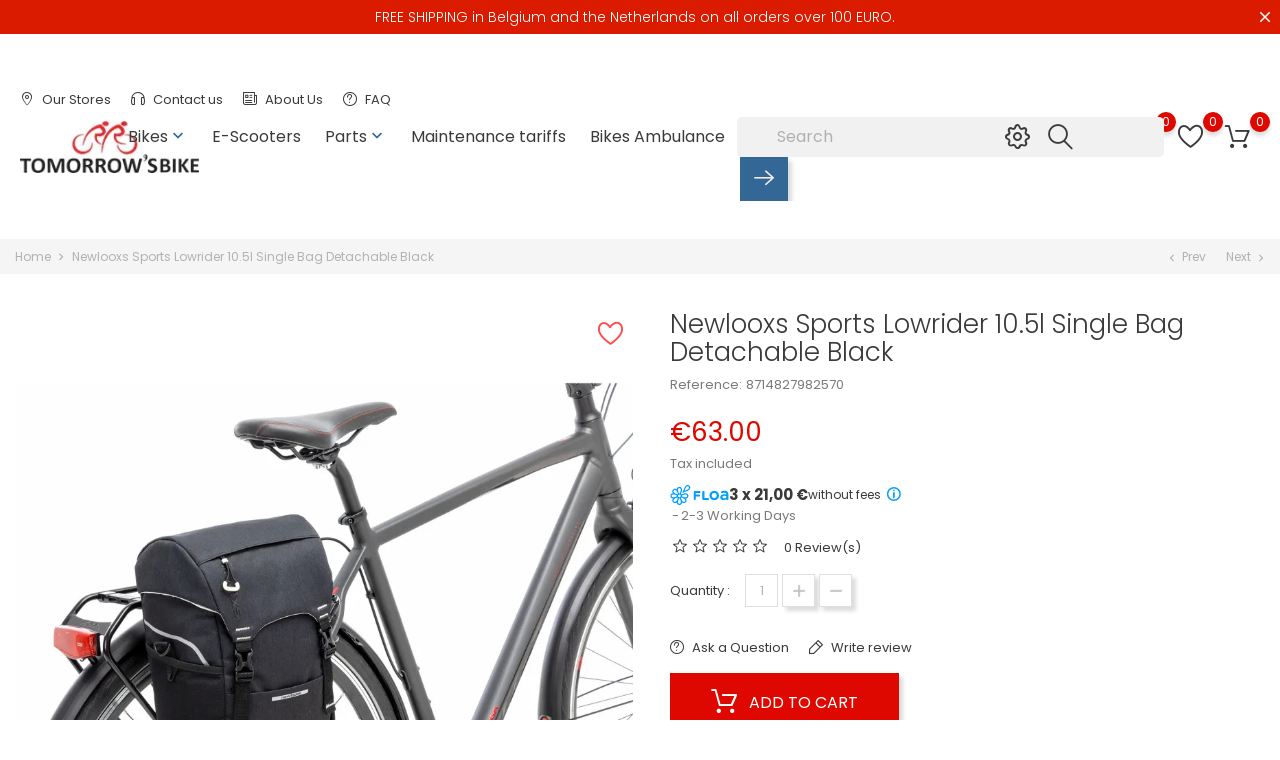

--- FILE ---
content_type: text/html; charset=utf-8
request_url: https://www.tomorrowsbike.be/en/home/973-newlooxs-sports-lowrider-105l-single-bag-detachable-black.html
body_size: 40908
content:
<!doctype html><html lang="en"><head>  <script>window.dataLayer = window.dataLayer || [];
function gtag(){dataLayer.push(arguments);}

<!--Set default consent to 'denied' as a placeholder
 Determine actual values based on your own requirements -->
gtag('consent', 'default', {
  'ad_storage': 'denied',
  'ad_user_data': 'denied',
  'ad_personalization': 'denied',
  'analytics_storage': 'denied'
})</script>  <script async src="https://www.googletagmanager.com/gtag/js?id=G-DV43XJFME9"></script> <script>window.dataLayer = window.dataLayer || [];
        function gtag(){dataLayer.push(arguments);}
        gtag('js', new Date());
        gtag('config', 'G-DV43XJFME9');</script> <meta charset="utf-8"><meta http-equiv="x-ua-compatible" content="ie=edge"><link rel="canonical" href="https://www.tomorrowsbike.be/en/home/973-newlooxs-sports-lowrider-105l-single-bag-detachable-black.html"><title>Newlooxs Sports Lowrider 10.5l Single Bag Detachable Black</title> <script id='lgcookieslaw_script_gtm'>window.dataLayer = window.dataLayer || [];
        function gtag(){
            dataLayer.push(arguments);
        }

        gtag('consent', 'default', {
            'ad_storage': 'denied',
            'ad_user_data': 'denied',
            'ad_personalization': 'denied',
            'analytics_storage': 'denied',
            'personalization_storage': 'granted',
            'security_storage': 'granted'
        });</script> <meta name="description" content=""><meta name="keywords" content=""><link rel="canonical" href="https://www.tomorrowsbike.be/en/home/973-newlooxs-sports-lowrider-105l-single-bag-detachable-black.html"><link rel="alternate" href="https://www.tomorrowsbike.be/en/home/973-newlooxs-sports-lowrider-105l-single-bag-detachable-black.html" hreflang="en-us"><link rel="alternate" href="https://www.tomorrowsbike.be/nl/home/973-newlooxs-sports-lowrider-105l-single-bag-detachable-black.html" hreflang="nl-nl"> <script type="application/ld+json">{
    "@context": "https://schema.org",
    "@type": "Organization",
    "name" : "Tomorrow&#039;s Bike,",
    "url" : "https://www.tomorrowsbike.be/en/"
         ,"logo": {
        "@type": "ImageObject",
        "url":"https://www.tomorrowsbike.be/img/logo-1742225964.jpg"
      }
      }</script> <script type="application/ld+json">{
    "@context": "https://schema.org",
    "@type": "WebPage",
    "isPartOf": {
      "@type": "WebSite",
      "url":  "https://www.tomorrowsbike.be/en/",
      "name": "Tomorrow&#039;s Bike,"
    },
    "name": "Newlooxs Sports Lowrider 10.5l Single Bag Detachable Black",
    "url":  "https://www.tomorrowsbike.be/en/home/973-newlooxs-sports-lowrider-105l-single-bag-detachable-black.html"
  }</script> <script type="application/ld+json">{
      "@context": "https://schema.org",
      "@type": "BreadcrumbList",
      "itemListElement": [
                  {
            "@type": "ListItem",
            "position": 1,
            "name": "Home",
            "item": "https://www.tomorrowsbike.be/en/"
          },                  {
            "@type": "ListItem",
            "position": 2,
            "name": "Newlooxs Sports Lowrider 10.5l Single Bag Detachable Black",
            "item": "https://www.tomorrowsbike.be/en/home/973-newlooxs-sports-lowrider-105l-single-bag-detachable-black.html"
          }              ]
    }</script> <script type="application/ld+json">{
    "@context": "https://schema.org/",
    "@type": "Product",
    "name": "Newlooxs Sports Lowrider 10.5l Single Bag Detachable Black",
    "description": "",
    "category": "Home",
    "image" :"https://www.tomorrowsbike.be/2993-home_default/newlooxs-sports-lowrider-105l-single-bag-detachable-black.webp",    "sku": "8714827982570",
    "mpn": "8714827982570"
        ,
    "brand": {
      "@type": "Brand",
      "name": "New Looxs"
    }
                ,
    "offers": {
      "@type": "Offer",
      "priceCurrency": "EUR",
      "name": "Newlooxs Sports Lowrider 10.5l Single Bag Detachable Black",
      "price": "63",
      "url": "https://www.tomorrowsbike.be/en/home/973-newlooxs-sports-lowrider-105l-single-bag-detachable-black.html",
      "priceValidUntil": "2026-01-23",
              "image": ["https://www.tomorrowsbike.be/2993-large_default/newlooxs-sports-lowrider-105l-single-bag-detachable-black.webp","https://www.tomorrowsbike.be/2994-large_default/newlooxs-sports-lowrider-105l-single-bag-detachable-black.webp","https://www.tomorrowsbike.be/2995-large_default/newlooxs-sports-lowrider-105l-single-bag-detachable-black.webp","https://www.tomorrowsbike.be/2996-large_default/newlooxs-sports-lowrider-105l-single-bag-detachable-black.webp"],
            "sku": "8714827982570",
      "mpn": "8714827982570",
                        "availability": "https://schema.org/InStock",
      "seller": {
        "@type": "Organization",
        "name": "Tomorrow&#039;s Bike,"
      }
    }
      }</script> <meta property="og:title" content="Newlooxs Sports Lowrider 10.5l Single Bag Detachable Black" /><meta property="og:description" content="" /><meta property="og:url" content="https://www.tomorrowsbike.be/en/home/973-newlooxs-sports-lowrider-105l-single-bag-detachable-black.html" /><meta property="og:site_name" content="Tomorrow&#039;s Bike," /><meta name="viewport" content="width=device-width, initial-scale=1"><link rel="icon" type="image/vnd.microsoft.icon" href="https://www.tomorrowsbike.be/img/favicon.ico?1742225964"><link rel="shortcut icon" type="image/x-icon" href="https://www.tomorrowsbike.be/img/favicon.ico?1742225964"><link rel="stylesheet" href="https://www.tomorrowsbike.be/themes/flagman/assets/cache/theme-abaaf3157.css" type="text/css" media="all"> <script type="text/javascript">var SCROLL_TYPE = "button";
                      var ajaxUrl = "https:\/\/www.tomorrowsbike.be\/en\/module\/mollie\/applePayDirectAjax";
                      var applePayButtonStyle = 0;
                      var bon_ask_url = "\/modules\/bonask\/\/controllers\/front\/ajax.php";
                      var bon_attribute_url = "\/modules\/bonattribute\/controllers\/front\/ajax.php";
                      var bon_compare_url = "\/modules\/boncompare\/controllers\/front\/ajax.php";
                      var bon_search_url = "\/modules\/bonsearch\/\/controllers\/ajax.php";
                      var bon_type_attr = "radio_buttons";
                      var bon_wishlist_url = "\/modules\/bonwishlist\/controllers\/front\/ajax.php";
                      var cartId = null;
                      var countryCode = "BE";
                      var currencyCode = "EUR";
                      var customerId = 0;
                      var floapay = {"url_images":"\/modules\/floapay\/views\/img","url_product":"https:\/\/www.tomorrowsbike.be\/en\/module\/floapay\/offers","url_cgv":"https:\/\/www.floapay.be\/CGV-belgium","country_code":"be","language_context":"en","currency_sign":"\u20ac","translations":{"without_fees":"without fees","pay_in":"Pay in","your_payment_in":"Your payment in instalments","for_an_amount_of":"for an amount of :","for_this_purchase":"For this purchase, you can pay in :","today":"Today","total":"Total :","with_fees":"Including fees :","how_it_works":"How does it work ?","checkout_choose_floa":"When choosing your payment method, select FLOA","enter_bank_details":"Enter your banking information on the secure FLOA platform","et_voila":"And that\u2019s it. It\u2019s as easy as paying in cash.","immediate_response":"You\u2019ll get a decision instantly","conditions_acceptance":"Subject to acceptance by FLOA; you have 14 calendar days to exercise your right of withdrawal.","consult_the":"For more information,","conditions_here":"click here","paylater":"PAYLATER"},"offers":[{"maturity":3,"totalamount":"6300","amount":"2100","fees":0,"schedules":[{"amount":2100,"date":"2026-01-08T00:18:46Z","rank":1},{"amount":2100,"date":"2026-02-07T00:18:46Z","rank":2},{"amount":2100,"date":"2026-03-09T00:18:46Z","rank":3}]}],"selectedOffer":{"maturity":3,"totalamount":"6300","amount":"2100","fees":0,"schedules":[{"amount":2100,"date":"2026-01-08T00:18:46Z","rank":1},{"amount":2100,"date":"2026-02-07T00:18:46Z","rank":2},{"amount":2100,"date":"2026-03-09T00:18:46Z","rank":3}]},"type":"product","id_product":"973"};
                      var https = "https:\/\/";
                      var isVersionGreaterOrEqualTo177 = 1;
                      var mollieSubAjaxUrl = "https:\/\/www.tomorrowsbike.be\/en\/module\/mollie\/ajax";
                      var notice_countdown_days = "days";
                      var notice_countdown_hr = "hr";
                      var notice_countdown_min = "min";
                      var notice_countdown_sec = "sec";
                      var prestashop = {"cart":{"products":[],"totals":{"total":{"type":"total","label":"Total","amount":0,"value":"\u20ac0.00"},"total_including_tax":{"type":"total","label":"Total (tax incl.)","amount":0,"value":"\u20ac0.00"},"total_excluding_tax":{"type":"total","label":"Total (tax excl.)","amount":0,"value":"\u20ac0.00"}},"subtotals":{"products":{"type":"products","label":"Subtotal","amount":0,"value":"\u20ac0.00"},"discounts":null,"shipping":{"type":"shipping","label":"Shipping","amount":0,"value":""},"tax":{"type":"tax","label":"Included taxes","amount":0,"value":"\u20ac0.00"}},"products_count":0,"summary_string":"0 items","vouchers":{"allowed":1,"added":[]},"discounts":[],"minimalPurchase":0,"minimalPurchaseRequired":""},"currency":{"id":2,"name":"Euro","iso_code":"EUR","iso_code_num":"978","sign":"\u20ac"},"customer":{"lastname":null,"firstname":null,"email":null,"birthday":null,"newsletter":null,"newsletter_date_add":null,"optin":null,"website":null,"company":null,"siret":null,"ape":null,"is_logged":false,"gender":{"type":null,"name":null},"addresses":[]},"country":{"id_zone":"10","id_currency":"0","call_prefix":"32","iso_code":"BE","active":"1","contains_states":"1","need_identification_number":"0","need_zip_code":"1","zip_code_format":"NNNN","display_tax_label":"1","name":"Belgi\u00eb","id":3},"language":{"name":"English (English)","iso_code":"en","locale":"en-US","language_code":"en-us","active":"1","is_rtl":"0","date_format_lite":"d\/m\/Y","date_format_full":"d\/m\/Y H:i:s","id":1},"page":{"title":"","canonical":"https:\/\/www.tomorrowsbike.be\/en\/home\/973-newlooxs-sports-lowrider-105l-single-bag-detachable-black.html","meta":{"title":"Newlooxs Sports Lowrider 10.5l Single Bag Detachable Black","description":"","keywords":"","robots":"index"},"page_name":"product","body_classes":{"lang-en":true,"lang-rtl":false,"country-BE":true,"currency-EUR":true,"layout-full-width":true,"page-product":true,"tax-display-enabled":true,"page-customer-account":false,"product-id-973":true,"product-Newlooxs Sports Lowrider 10.5l Single Bag Detachable Black":true,"product-id-category-2":true,"product-id-manufacturer-63":true,"product-id-supplier-0":true,"product-available-for-order":true},"admin_notifications":[],"password-policy":{"feedbacks":{"0":"Very weak","1":"Weak","2":"Average","3":"Strong","4":"Very strong","Straight rows of keys are easy to guess":"Straight rows of keys are easy to guess","Short keyboard patterns are easy to guess":"Short keyboard patterns are easy to guess","Use a longer keyboard pattern with more turns":"Use a longer keyboard pattern with more turns","Repeats like \"aaa\" are easy to guess":"Repeats like \"aaa\" are easy to guess","Repeats like \"abcabcabc\" are only slightly harder to guess than \"abc\"":"Repeats like \"abcabcabc\" are only slightly harder to guess than \"abc\"","Sequences like abc or 6543 are easy to guess":"Sequences like \"abc\" or \"6543\" are easy to guess.","Recent years are easy to guess":"Recent years are easy to guess","Dates are often easy to guess":"Dates are often easy to guess","This is a top-10 common password":"This is a top-10 common password","This is a top-100 common password":"This is a top-100 common password","This is a very common password":"This is a very common password","This is similar to a commonly used password":"This is similar to a commonly used password","A word by itself is easy to guess":"A word by itself is easy to guess","Names and surnames by themselves are easy to guess":"Names and surnames by themselves are easy to guess","Common names and surnames are easy to guess":"Common names and surnames are easy to guess","Use a few words, avoid common phrases":"Use a few words, avoid common phrases","No need for symbols, digits, or uppercase letters":"No need for symbols, digits, or uppercase letters","Avoid repeated words and characters":"Avoid repeated words and characters","Avoid sequences":"Avoid sequences","Avoid recent years":"Avoid recent years","Avoid years that are associated with you":"Avoid years that are associated with you","Avoid dates and years that are associated with you":"Avoid dates and years that are associated with you","Capitalization doesn't help very much":"Capitalization doesn't help very much","All-uppercase is almost as easy to guess as all-lowercase":"All-uppercase is almost as easy to guess as all-lowercase","Reversed words aren't much harder to guess":"Reversed words aren't much harder to guess","Predictable substitutions like '@' instead of 'a' don't help very much":"Predictable substitutions like \"@\" instead of \"a\" don't help very much.","Add another word or two. Uncommon words are better.":"Add another word or two. Uncommon words are better."}}},"shop":{"name":"Tomorrow's Bike,","logo":"https:\/\/www.tomorrowsbike.be\/img\/logo-1742225964.jpg","stores_icon":"https:\/\/www.tomorrowsbike.be\/img\/logo_stores.png","favicon":"https:\/\/www.tomorrowsbike.be\/img\/favicon.ico"},"core_js_public_path":"\/themes\/","urls":{"base_url":"https:\/\/www.tomorrowsbike.be\/","current_url":"https:\/\/www.tomorrowsbike.be\/en\/home\/973-newlooxs-sports-lowrider-105l-single-bag-detachable-black.html","shop_domain_url":"https:\/\/www.tomorrowsbike.be","img_ps_url":"https:\/\/www.tomorrowsbike.be\/img\/","img_cat_url":"https:\/\/www.tomorrowsbike.be\/img\/c\/","img_lang_url":"https:\/\/www.tomorrowsbike.be\/img\/l\/","img_prod_url":"https:\/\/www.tomorrowsbike.be\/img\/p\/","img_manu_url":"https:\/\/www.tomorrowsbike.be\/img\/m\/","img_sup_url":"https:\/\/www.tomorrowsbike.be\/img\/su\/","img_ship_url":"https:\/\/www.tomorrowsbike.be\/img\/s\/","img_store_url":"https:\/\/www.tomorrowsbike.be\/img\/st\/","img_col_url":"https:\/\/www.tomorrowsbike.be\/img\/co\/","img_url":"https:\/\/www.tomorrowsbike.be\/themes\/flagman\/assets\/img\/","css_url":"https:\/\/www.tomorrowsbike.be\/themes\/flagman\/assets\/css\/","js_url":"https:\/\/www.tomorrowsbike.be\/themes\/flagman\/assets\/js\/","pic_url":"https:\/\/www.tomorrowsbike.be\/upload\/","theme_assets":"https:\/\/www.tomorrowsbike.be\/themes\/flagman\/assets\/","theme_dir":"https:\/\/www.tomorrowsbike.be\/themes\/flagman\/","pages":{"address":"https:\/\/www.tomorrowsbike.be\/en\/address","addresses":"https:\/\/www.tomorrowsbike.be\/en\/addresses","authentication":"https:\/\/www.tomorrowsbike.be\/en\/login","manufacturer":"https:\/\/www.tomorrowsbike.be\/en\/brands","cart":"https:\/\/www.tomorrowsbike.be\/en\/cart","category":"https:\/\/www.tomorrowsbike.be\/en\/index.php?controller=category","cms":"https:\/\/www.tomorrowsbike.be\/en\/index.php?controller=cms","contact":"https:\/\/www.tomorrowsbike.be\/en\/contact-us","discount":"https:\/\/www.tomorrowsbike.be\/en\/discount","guest_tracking":"https:\/\/www.tomorrowsbike.be\/en\/guest-tracking","history":"https:\/\/www.tomorrowsbike.be\/en\/order-history","identity":"https:\/\/www.tomorrowsbike.be\/en\/identity","index":"https:\/\/www.tomorrowsbike.be\/en\/","my_account":"https:\/\/www.tomorrowsbike.be\/en\/my-account","order_confirmation":"https:\/\/www.tomorrowsbike.be\/en\/order-confirmation","order_detail":"https:\/\/www.tomorrowsbike.be\/en\/index.php?controller=order-detail","order_follow":"https:\/\/www.tomorrowsbike.be\/en\/order-follow","order":"https:\/\/www.tomorrowsbike.be\/en\/order","order_return":"https:\/\/www.tomorrowsbike.be\/en\/index.php?controller=order-return","order_slip":"https:\/\/www.tomorrowsbike.be\/en\/credit-slip","pagenotfound":"https:\/\/www.tomorrowsbike.be\/en\/page-not-found","password":"https:\/\/www.tomorrowsbike.be\/en\/password-recovery","pdf_invoice":"https:\/\/www.tomorrowsbike.be\/en\/index.php?controller=pdf-invoice","pdf_order_return":"https:\/\/www.tomorrowsbike.be\/en\/index.php?controller=pdf-order-return","pdf_order_slip":"https:\/\/www.tomorrowsbike.be\/en\/index.php?controller=pdf-order-slip","prices_drop":"https:\/\/www.tomorrowsbike.be\/en\/prices-drop","product":"https:\/\/www.tomorrowsbike.be\/en\/index.php?controller=product","registration":"https:\/\/www.tomorrowsbike.be\/en\/index.php?controller=registration","search":"https:\/\/www.tomorrowsbike.be\/en\/search","sitemap":"https:\/\/www.tomorrowsbike.be\/en\/sitemap","stores":"https:\/\/www.tomorrowsbike.be\/en\/stores","supplier":"https:\/\/www.tomorrowsbike.be\/en\/supplier","new_products":"https:\/\/www.tomorrowsbike.be\/en\/new-products","brands":"https:\/\/www.tomorrowsbike.be\/en\/brands","register":"https:\/\/www.tomorrowsbike.be\/en\/index.php?controller=registration","order_login":"https:\/\/www.tomorrowsbike.be\/en\/order?login=1"},"alternative_langs":{"en-us":"https:\/\/www.tomorrowsbike.be\/en\/home\/973-newlooxs-sports-lowrider-105l-single-bag-detachable-black.html","nl-nl":"https:\/\/www.tomorrowsbike.be\/nl\/home\/973-newlooxs-sports-lowrider-105l-single-bag-detachable-black.html"},"actions":{"logout":"https:\/\/www.tomorrowsbike.be\/en\/?mylogout="},"no_picture_image":{"bySize":{"small_default":{"url":"https:\/\/www.tomorrowsbike.be\/img\/p\/en-default-small_default.jpg","width":98,"height":98},"cart_default":{"url":"https:\/\/www.tomorrowsbike.be\/img\/p\/en-default-cart_default.jpg","width":125,"height":125},"medium_default":{"url":"https:\/\/www.tomorrowsbike.be\/img\/p\/en-default-medium_default.jpg","width":452,"height":452},"home_default":{"url":"https:\/\/www.tomorrowsbike.be\/img\/p\/en-default-home_default.jpg","width":560,"height":560},"large_default":{"url":"https:\/\/www.tomorrowsbike.be\/img\/p\/en-default-large_default.jpg","width":900,"height":900}},"small":{"url":"https:\/\/www.tomorrowsbike.be\/img\/p\/en-default-small_default.jpg","width":98,"height":98},"medium":{"url":"https:\/\/www.tomorrowsbike.be\/img\/p\/en-default-medium_default.jpg","width":452,"height":452},"large":{"url":"https:\/\/www.tomorrowsbike.be\/img\/p\/en-default-large_default.jpg","width":900,"height":900},"legend":""}},"configuration":{"display_taxes_label":true,"display_prices_tax_incl":true,"is_catalog":false,"show_prices":true,"opt_in":{"partner":true},"quantity_discount":{"type":"price","label":"Unit price"},"voucher_enabled":1,"return_enabled":1},"field_required":[],"breadcrumb":{"links":[{"title":"Home","url":"https:\/\/www.tomorrowsbike.be\/en\/"},{"title":"Newlooxs Sports Lowrider 10.5l Single Bag Detachable Black","url":"https:\/\/www.tomorrowsbike.be\/en\/home\/973-newlooxs-sports-lowrider-105l-single-bag-detachable-black.html"}],"count":2},"link":{"protocol_link":"https:\/\/","protocol_content":"https:\/\/"},"time":1767910726,"static_token":"b62323a07ccb2c8cd8cbe01400e4db4e","token":"2555e8d6751b6fd202ecb05af1fc6780","debug":false};
                      var prestashopFacebookAjaxController = "https:\/\/www.tomorrowsbike.be\/en\/module\/ps_facebook\/Ajax";
                      var psemailsubscription_subscription = "https:\/\/www.tomorrowsbike.be\/en\/module\/ps_emailsubscription\/subscription";
                      var psr_icon_color = "#F19D76";
                      var ssIsCeInstalled = false;
                      var static_token_bon_ask = "b62323a07ccb2c8cd8cbe01400e4db4e";
                      var static_token_bon_attribute = "b62323a07ccb2c8cd8cbe01400e4db4e";
                      var static_token_bon_compare = "b62323a07ccb2c8cd8cbe01400e4db4e";
                      var static_token_bon_search = "b62323a07ccb2c8cd8cbe01400e4db4e";
                      var static_token_bon_wishlist = "b62323a07ccb2c8cd8cbe01400e4db4e";
                      var theme_fonts = "Popins";
                      var theme_sticky_cart = "0";
                      var theme_sticky_footer = "1";
                      var theme_sticky_header = "1";
                      var totalLabel = "Tomorrows Bike";
                      var vncfc_fc_url = "https:\/\/www.tomorrowsbike.be\/en\/module\/vatnumbercleaner\/vncfc?";</script> <script type="text/javascript">var sp_link_base ='https://www.tomorrowsbike.be';</script> <script type="text/javascript">function renderDataAjax(jsonData)
{
    for (var key in jsonData) {
	    if(key=='java_script')
        {
            $('body').append(jsonData[key]);
        }
        else
            if($('#ets_speed_dy_'+key).length)
            {
                if($('#ets_speed_dy_'+key+' #layer_cart').length)
                {
                    $('#ets_speed_dy_'+key).before($('#ets_speed_dy_'+key+' #layer_cart').clone());
                    $('#ets_speed_dy_'+key+' #layer_cart').remove();
                    $('#layer_cart').before('<div class="layer_cart_overlay"></div>');
                }
                $('.ets_speed_dynamic_hook[id="ets_speed_dy_'+key+'"]').replaceWith(jsonData[key]);
            }
              
    }
    if($('#header .shopping_cart').length && $('#header .cart_block').length)
    {
        var shopping_cart = new HoverWatcher('#header .shopping_cart');
        var cart_block = new HoverWatcher('#header .cart_block');
        $("#header .shopping_cart a:first").hover(
    		function(){
    			if (ajaxCart.nb_total_products > 0 || parseInt($('.ajax_cart_quantity').html()) > 0)
    				$("#header .cart_block").stop(true, true).slideDown(450);
    		},
    		function(){
    			setTimeout(function(){
    				if (!shopping_cart.isHoveringOver() && !cart_block.isHoveringOver())
    					$("#header .cart_block").stop(true, true).slideUp(450);
    			}, 200);
    		}
    	);
    }
    if(typeof jsonData.custom_js!== undefined && jsonData.custom_js)
        $('head').append('<script src="'+sp_link_base+'/modules/ets_superspeed/views/js/script_custom.js">');
}</script> <style>.layered_filter_ul .radio,.layered_filter_ul .checkbox {
    display: inline-block;
}
.ets_speed_dynamic_hook .cart-products-count{
    display:none!important;
}
.ets_speed_dynamic_hook .ajax_cart_quantity ,.ets_speed_dynamic_hook .ajax_cart_product_txt,.ets_speed_dynamic_hook .ajax_cart_product_txt_s{
    display:none!important;
}
.ets_speed_dynamic_hook .shopping_cart > a:first-child:after {
    display:none!important;
}</style><div id="boncompare-popup"></div> <script id="js-rcpgtm-config" type="application/json">{"bing":{"tracking_id":"","feed":{"id_product_prefix":"","id_product_source_key":"id_product","id_variant_prefix":"","id_variant_source_key":"id_attribute"}},"context":{"browser":{"device_type":1},"localization":{"id_country":3,"country_code":"BE","id_currency":2,"currency_code":"EUR","id_lang":1,"lang_code":"en"},"page":{"controller_name":"product","products_per_page":12,"category":[],"search_term":""},"shop":{"id_shop":1,"shop_name":"Tomorrows Bike","base_dir":"https:\/\/www.tomorrowsbike.be\/"},"tracking_module":{"module_name":"rcpgtagmanager","module_version":"4.4.6","checkout_module":{"module":"default","controller":"order"},"service_version":"8","token":"32af8b7e926ae553549506656affd395"},"user":[]},"criteo":{"tracking_id":"","feed":{"id_product_prefix":"","id_product_source_key":"id_product","id_variant_prefix":"","id_variant_source_key":"id_attribute"}},"facebook":{"tracking_id":"","feed":{"id_product_prefix":"","id_product_source_key":"id_product","id_variant_prefix":"","id_variant_source_key":"id_attribute"}},"ga4":{"tracking_id":"G-DV43XJFME9","server_container_url":"","is_url_passthrough":true,"is_data_import":false},"gads":{"tracking_id":"669468314","merchant_id":"307168800","conversion_labels":{"create_account":"sKflCIiy-7AaEJqNnb8C","product_view":"cq44CLX_jbEaEJqNnb8C","add_to_cart":"8dEbCOXY-a8aEJqNnb8C","begin_checkout":"OSPPCKzl-7AaEJqNnb8C","purchase":"Beg6CK3ki7AaEJqNnb8C"},"is_custom_remarketing":false},"gtm":{"tracking_id":"GTM-PBMW4HW","is_internal_traffic":false,"script_url":"https:\/\/www.googletagmanager.com\/gtm.js","data_layer_name":"dataLayer","id_parameter":"id","override_tracking_id":""},"google_feed":{"id_product_prefix":"","id_product_source_key":"id_product","id_variant_prefix":"","id_variant_source_key":"id_attribute"},"kelkoo":{"tracking_list":[],"feed":{"id_product_prefix":"","id_product_source_key":"id_product","id_variant_prefix":"","id_variant_source_key":"id_attribute"}},"pinterest":{"tracking_id":"","feed":{"id_product_prefix":"","id_product_source_key":"id_product","id_variant_prefix":"","id_variant_source_key":"id_attribute"}},"tiktok":{"tracking_id":"","feed":{"id_product_prefix":"","id_product_source_key":"id_product","id_variant_prefix":"","id_variant_source_key":"id_attribute"}},"twitter":{"tracking_id":"","events":{"add_to_cart_id":"","payment_info_id":"","checkout_initiated_id":"","product_view_id":"","lead_id":"","purchase_id":"","search_id":""},"feed":{"id_product_prefix":"","id_product_source_key":"id_product","id_variant_prefix":"","id_variant_source_key":"id_attribute"}}}</script> <script type="text/javascript" data-keepinline="true" data-cfasync="false">const rcpgtm_config = document.getElementById('js-rcpgtm-config') ?
                JSON.parse(document.getElementById('js-rcpgtm-config').textContent) :
                {}
            ;

            if (typeof rcpgtm_config === 'object' && rcpgtm_config.gtm?.tracking_id && rcpgtm_config.context?.browser) {
                rcpgtm_config.context.browser.user_agent = navigator.userAgent;
                rcpgtm_config.context.browser.navigator_lang = navigator.language || navigator.userLanguage;
                rcpgtm_config.context.browser.fingerprint = JSON.parse(window.localStorage.getItem('RCFingerprint'))?.value || window.crypto.randomUUID();
                rcpgtm_config.context.page.fingerprint = window.crypto.randomUUID();
                document.getElementById('js-rcpgtm-config').textContent = JSON.stringify(rcpgtm_config);

                window[rcpgtm_config.gtm.data_layer_name] = window[rcpgtm_config.gtm.data_layer_name] || [];

                const data_init = {
                    config: (({ gtm, context, ...rest }) => rest)(rcpgtm_config),
                    context: {
                        browser: {
                            ...rcpgtm_config.context.browser,
                            is_internal_traffic: rcpgtm_config.gtm.is_internal_traffic
                        },
                        page: (({ products_per_page, ...rest }) => rest)(rcpgtm_config.context.page),
                        localization: rcpgtm_config.context.localization,
                        shop: rcpgtm_config.context.shop,
                        user: rcpgtm_config.context.user,
                    },
                };

                window[rcpgtm_config.gtm.data_layer_name].push(data_init);

                (function(w,d,s,l,u,p,i){
                    w[l]=w[l]||[];w[l].push({'gtm.start': new Date().getTime(),event:'gtm.js'});
                    var f=d.getElementsByTagName(s)[0],j=d.createElement(s),dl=l!='dataLayer'?'&l='+l:'';
                    j.async=true;
                    j.src=u+'?'+p+'='+i+dl;
                    f.parentNode.insertBefore(j,f);
                })(window, document, 'script', rcpgtm_config.gtm.data_layer_name, rcpgtm_config.gtm.script_url, rcpgtm_config.gtm.id_parameter, rcpgtm_config.gtm.override_tracking_id || rcpgtm_config.gtm.tracking_id);
            }</script> <meta property="og:type" content="product"><meta property="og:url" content="https://www.tomorrowsbike.be/en/home/973-newlooxs-sports-lowrider-105l-single-bag-detachable-black.html"><meta property="og:title" content="Newlooxs Sports Lowrider 10.5l Single Bag Detachable Black"><meta property="og:site_name" content="Tomorrow&#039;s Bike,"><meta property="og:description" content=""><meta property="og:image" content="https://www.tomorrowsbike.be/2993-large_default/newlooxs-sports-lowrider-105l-single-bag-detachable-black.webp"><meta property="product:pretax_price:amount" content="52.066116"><meta property="product:pretax_price:currency" content="EUR"><meta property="product:price:amount" content="63"><meta property="product:price:currency" content="EUR"></head><body id="product" class="lang-en country-be currency-eur layout-full-width page-product tax-display-enabled product-id-973 product-newlooxs-sports-lowrider-10-5l-single-bag-detachable-black product-id-category-2 product-id-manufacturer-63 product-id-supplier-0 product-available-for-order"><div id="bon_ship" class="bon_ship_version_1_7 bon-shipping active" style="background: #db1b00; opacity: 1"><div class="bon_free_ship"><p>FREE SHIPPING in Belgium and the Netherlands on all orders over 100 EURO.</p><span id="close_bon_ship" class="bon-shipping-close"></span></div></div><main><header id="header"><div class="header-banner"></div> <nav class="header-nav"><div class="container"><div class="row"><div class="" id="_mobile_logo"> <a href="https://www.tomorrowsbike.be/"> <img class="logo" src="https://www.tomorrowsbike.be/img/logo-1742225964.jpg" alt="Tomorrow&#039;s Bike,"> </a></div><div class="hidden-sm-down header-contact"><div> <section id="bonmenu"><ul class="menu-list"><li class="menu-item "> <a href="stores" target="_blank" > <i class="fl-outicons fl-outicons-pin12"></i> Our Stores </a></li><li class="menu-item "> <a href="contact-us" target="_blank" > <i class="fl-outicons fl-outicons-headphones46"></i> Contact us </a></li><li class="menu-item "> <a href="https://tomorrowsbike.be/en/content/4-about-us" target="_blank" > <i class="fl-outicons fl-outicons-news"></i> About Us </a></li><li class="menu-item "> <a href="https://tomorrowsbike.be/en/content/10-faq" target="_blank" > <i class="fl-outicons fl-outicons-question5"></i> FAQ </a></li></ul> </section></div><div class="right-nav"></div></div><div class="menu-main-wrapper"><div id="mobile_bonmm_0" class="bonmm-mobile d-md-none hidden-md-up" data-id="0" data-bonmm-mobile="768"><div class="bonmm-mobile-button"><div class="burger-lines"> <span></span><span></span><span></span></div></div></div></div></div></div> </nav><div class="header-top revealOnScroll animated fadeInUp" data-animation="fadeInUp"><div class="container"><div class="row"><div class="col-md-12 position-static"><div class="hidden-sm-down" id="_desktop_logo"><h1> <a href="https://www.tomorrowsbike.be/"> <img class="logo" src="https://www.tomorrowsbike.be/img/logo-1742225964.jpg" alt="Tomorrow&#039;s Bike,"> </a></h1></div><div id="_desktop_user_info"><div class="user-info"> <a class="bon-tooltip" href="https://www.tomorrowsbike.be/en/my-account" rel="nofollow"> <i class="fl-outicons-user189"></i></a><div class="bon-login-popup"><div class="bon-login-popup-button"> <a class="bon-login btn btn-primary" href="https://www.tomorrowsbike.be/en/my-account" rel="nofollow">Sign in </a> <a class="bon-login btn btn-primary" href="https://www.tomorrowsbike.be/en/index.php?controller=registration" rel="nofollow">Create account </a></div></div></div></div><div id="_desktop_cart"><div class="blockcart cart-preview inactive" data-refresh-url="//www.tomorrowsbike.be/en/module/ps_shoppingcart/ajax"><div class="header"><div class="no-items alert alert-info">There are no more items in your cart</div><a class="bon-tooltip" rel="nofollow" href="//www.tomorrowsbike.be/en/cart?action=show"><i class="fl-outicons-shopping-cart13"></i><span class="cart-products-count">0</span> </a></div></div></div><div id="_desktop_language_selector"><div class="language-selector-wrapper"><div class="language-selector"><ul class="hidden-sm-down" aria-labelledby="language-selector-label"><li class="current" > <a href="https://www.tomorrowsbike.be/en/home/973-newlooxs-sports-lowrider-105l-single-bag-detachable-black.html" data-iso-code="en"> <img src="https://www.tomorrowsbike.be/img/l/1.jpg" alt="en" /> </a></li><li > <a href="https://www.tomorrowsbike.be/nl/home/973-newlooxs-sports-lowrider-105l-single-bag-detachable-black.html" data-iso-code="nl"> <img src="https://www.tomorrowsbike.be/img/l/4.jpg" alt="nl" /> </a></li></ul> <select class="link hidden-md-up" aria-labelledby="language-selector-label"><option value="https://www.tomorrowsbike.be/en/home/973-newlooxs-sports-lowrider-105l-single-bag-detachable-black.html" selected="selected" data-iso-code="en"> English</option><option value="https://www.tomorrowsbike.be/nl/home/973-newlooxs-sports-lowrider-105l-single-bag-detachable-black.html" data-iso-code="nl"> Nederlands</option> </select></div></div></div><div id="bonwishlist"><div class="block-wishlist"> <a class="wishlist-tooltip" href="#"> <i class="fl-outicons-heart373"></i> <span id="wishlist-count" class="wishlist-count"> </span> </a><div id="wishlist-popup"></div></div></div><div id="boncompare"><div class="block-compare"> <a class="compare-tooltip" href="#compare-wrapper" data-toggle="modal" data-target="#compare-wrapper"> <svg width="23" height="26" viewBox="0 0 180 168" fill="none" xmlns="http://www.w3.org/2000/svg"> <path class="boncompare-icon" d="M20.5 7L20.5 74" stroke="#3A3A3A" stroke-width="12" stroke-linecap="round" /> <path class="boncompare-icon" d="M20.4696 111L20.4696 160.5" stroke="#3A3A3A" stroke-width="12" stroke-linecap="round" /> <circle class="boncompare-icon" cx="21" cy="92.5" r="15" stroke="#3A3A3A" stroke-width="12" /> <path class="boncompare-icon" d="M88.5 7L88.5 24" stroke="#3A3A3A" stroke-width="12" stroke-linecap="round" /> <path class="boncompare-icon" d="M89.0506 58.5L89.0508 160.5" stroke="#3A3A3A" stroke-width="12" stroke-linecap="round" /> <circle class="boncompare-icon" cx="89" cy="41.5" r="15" stroke="#3A3A3A" stroke-width="12" /> <path class="boncompare-icon" d="M157 7V110" stroke="#3A3A3A" stroke-width="12" stroke-linecap="round" /> <path class="boncompare-icon" d="M157.099 144.5L157.099 160.5" stroke="#3A3A3A" stroke-width="12" stroke-linecap="round" /> <circle class="boncompare-icon" cx="157" cy="126.5" r="15" stroke="#3A3A3A" stroke-width="12" /> </svg> <span id="compare-count" class="compare-count"></span> </a></div></div><link href="https://fonts.googleapis.com/css?family=Poppins" rel="stylesheet"><link href="https://fonts.googleapis.com/css?family=Poppins" rel="stylesheet"><style>#desktop_bonmm_0  {
                 
          background-color: #ffffff;
                }

        #top-menu-0[data-bonmm-depth="0"] > li > a, .bonmm-title, .bonmm-mobile-button {
                  font-size: 16px;
                          font-family: 'Poppins', sans-serif;
                          color: #3a3a3a;
                }

        #top-menu-0[data-bonmm-depth="0"] .collapse-icons i {
                      color: #336796;
                  }

        .bonmmenu .dropdown-submenu,
        #top-menu-0[data-bonmm-depth="0"] > li > a {
          text-transform: unset;
        }

        #desktop_bonmm_0 .burger-lines span, 
        #mobile_bonmm_0 .burger-lines span {
                  background-color: #3a3a3a;
                }

        #desktop_bonmm_0 .bonmm-title:hover .burger-lines span {
                  background-color: #336796;
                }

        #desktop_bonmm_0 .bonmm-title:hover span {
                  color: #336796;
                }

        #top-menu-0[data-bonmm-depth="0"] > li > a:hover {
                  color: #336796;
                }

        #top-menu-0 .bonmm-top-menu a.dropdown-submenu:hover {
                  color: #336796;
                }

        #top-menu-0 .popover  {
         
          background-color: #ffffff;
                }

        #top-menu-0 .bonmm-top-menu a.dropdown-submenu {
                  color: #3a3a3a;
                          font-size: 14px;
                          font-family: 'Poppins', sans-serif;
                }

        #top-menu-0 .bonmm-top-menu a:not(.dropdown-submenu) {
                  font-family: 'Poppins', sans-serif;
                          color: #7a7a7a;
                }

        #top-menu-0 .bonmm-top-menu a:hover {
                  color: #336796;
                }

        #top-menu-0 .bonmm-top-menu[data-bonmm-depth="2"] a {
                  font-size: calc(14px - 20%);
                }

        @media (max-width: 1200px) {
                  }

        #mobile_bonmm_0  .bonmm-top-menu {
         
          background-color: #ffffff;
                }

        #mobile_bonmm_0  #mobile_top_menu_wrapper {
          background: inherit;
        }

        #mobile_bonmm_0  .bonmm-top-menu li a, 
        #mobile_bonmm_0  .bonmm-top-menu li a.dropdown-submenu,
        #mobile_bonmm_0  .bonmm-top-menu li a:not(.dropdown-submenu) {
         
          color: #3a3a3a;
                }

        /* hover effects */
         
          .bonmmenu>.bonmm-top-menu>li>a:after {
             
              background: #336796;
                        content: "";
            left: 0;
            position: absolute;
            right: 0;
            top: 100%;
            height: 3px;
            -webkit-transform: scaleX(0);
            transform: scaleX(0);
            transition: all .3s linear;
          }

          .bonmmenu>.bonmm-top-menu>li>a:hover:after {
            -webkit-transform: scaleX(1);
            transform: scaleX(1);
            width: 100%;
          }

          .bonmmenu>.bonmm-top-menu>li>a.nav-arrows:after {
              width: calc(100% - 24px);
          }</style><div class="menu-main-wrapper"><div class="bonmmenu direction-horizontal sub-direction-horizontal popup_header_width d-none d-md-block hidden-sm-down" id="desktop_bonmm_0"><ul class="bonmm-top-menu center_alignment full " id="top-menu-0" data-bonmm-depth="0"><li class="category " id="category-10"> <a class="dropdown-item nav-arrows " href="https://www.tomorrowsbike.be/en/10-bikes" data-bonmm-depth="0" >Bikes <span class="float-xs-right d-block d-md-none hidden-md-up"> <span data-target="#top_sub_menu_84796" data-toggle="collapse" class="navbar-toggler collapse-icons"> <i class="material-icons add">&#xE313;</i> </span> </span> <span data-target="#top_sub_menu_84796" data-toggle="collapse" class="collapse-icons desktop"> <i class="material-icons add">&#xE313;</i> </span> </a><div class="popover sub-menu collapse" bonmm-data-popup-width="popup_header_width" id="top_sub_menu_84796" data-bonmm-mobile="768" ><div class="container"><ul class="bonmm-top-menu" bonmm-data-submenu-width="submenu_container_width" data-bonmm-depth="1"><li class="category " id="category-19"> <a class="dropdown-item dropdown-submenu " href="https://www.tomorrowsbike.be/en/19-ladies-bike" data-bonmm-depth="1" >Ladies Bike </a></li><li class="category " id="category-18"> <a class="dropdown-item dropdown-submenu " href="https://www.tomorrowsbike.be/en/18-men-s-bike" data-bonmm-depth="1" >Men&#039;s Bike </a></li><li class="category " id="category-20"> <a class="dropdown-item dropdown-submenu " href="https://www.tomorrowsbike.be/en/20-mountain-bike" data-bonmm-depth="1" >Mountain bike </a></li><li class="category " id="category-21"> <a class="dropdown-item dropdown-submenu " href="https://www.tomorrowsbike.be/en/21-children-s-bike" data-bonmm-depth="1" >Children&#039;s Bike </a></li><li class="category " id="category-22"> <a class="dropdown-item dropdown-submenu " href="https://www.tomorrowsbike.be/en/22-folding-bike" data-bonmm-depth="1" >Folding Bike </a></li><li class="category " id="category-27"> <a class="dropdown-item dropdown-submenu nav-arrows " href="https://www.tomorrowsbike.be/en/27-e-bikes" data-bonmm-depth="1" >E-Bikes <span class="float-xs-right d-block d-md-none hidden-md-up"> <span data-target="#top_sub_menu_38992" data-toggle="collapse" class="navbar-toggler collapse-icons"> <i class="material-icons add">&#xE313;</i> </span> </span> </a><div class="collapse" id="top_sub_menu_38992" data-bonmm-mobile="768" ><ul class="bonmm-top-menu" data-bonmm-depth="2"><li class="category " id="category-111"> <a class="dropdown-item " href="https://www.tomorrowsbike.be/en/111-rksape-ryderskyjet" data-bonmm-depth="2" >RKS/Ape Ryder/SkyJet </a></li></ul></li><li class="category " id="category-51"> <a class="dropdown-item dropdown-submenu " href="https://www.tomorrowsbike.be/en/51-cargo-bike" data-bonmm-depth="1" >Cargo Bike </a></li><li class="category " id="category-109"> <a class="dropdown-item dropdown-submenu nav-arrows " href="https://www.tomorrowsbike.be/en/109-fat-bike" data-bonmm-depth="1" >Fat Bike <span class="float-xs-right d-block d-md-none hidden-md-up"> <span data-target="#top_sub_menu_20028" data-toggle="collapse" class="navbar-toggler collapse-icons"> <i class="material-icons add">&#xE313;</i> </span> </span> </a><div class="collapse" id="top_sub_menu_20028" data-bonmm-mobile="768" ><ul class="bonmm-top-menu" data-bonmm-depth="2"><li class="category " id="category-132"> <a class="dropdown-item " href="https://www.tomorrowsbike.be/en/132-rks-fatbike" data-bonmm-depth="2" >Rks fatbike </a></li><li class="category " id="category-120"> <a class="dropdown-item " href="https://www.tomorrowsbike.be/en/120-ouxi-fatbike" data-bonmm-depth="2" >Ouxi fatbike </a></li><li class="category " id="category-124"> <a class="dropdown-item " href="https://www.tomorrowsbike.be/en/124-q8-fatbike" data-bonmm-depth="2" >Q8 fatbike </a></li><li class="category " id="category-133"> <a class="dropdown-item " href="https://www.tomorrowsbike.be/en/133-v8-fatbike" data-bonmm-depth="2" >V8 fatbike </a></li><li class="category " id="category-134"> <a class="dropdown-item " href="https://www.tomorrowsbike.be/en/134-c80-fatbike" data-bonmm-depth="2" >C80 fatbike </a></li><li class="category " id="category-135"> <a class="dropdown-item " href="https://www.tomorrowsbike.be/en/135-v20-fatbike" data-bonmm-depth="2" >V20 fatbike </a></li><li class="category " id="category-137"> <a class="dropdown-item " href="https://www.tomorrowsbike.be/en/137-fatbike-onderhoud" data-bonmm-depth="2" >Fatbike onderhoud </a></li></ul></li></ul></div></li><li class="category " id="category-52"> <a class="dropdown-item " href="https://www.tomorrowsbike.be/en/52-e-scooters" data-bonmm-depth="0" >E-Scooters </a></li><li class="category " id="category-110"> <a class="dropdown-item nav-arrows " href="https://www.tomorrowsbike.be/en/110-parts" data-bonmm-depth="0" >Parts <span class="float-xs-right d-block d-md-none hidden-md-up"> <span data-target="#top_sub_menu_36219" data-toggle="collapse" class="navbar-toggler collapse-icons"> <i class="material-icons add">&#xE313;</i> </span> </span> <span data-target="#top_sub_menu_36219" data-toggle="collapse" class="collapse-icons desktop"> <i class="material-icons add">&#xE313;</i> </span> </a><div class="popover sub-menu collapse" bonmm-data-popup-width="popup_header_width" id="top_sub_menu_36219" data-bonmm-mobile="768" ><div class="container"><ul class="bonmm-top-menu" bonmm-data-submenu-width="submenu_container_width" data-bonmm-depth="1"><li class="category " id="category-59"> <a class="dropdown-item dropdown-submenu nav-arrows " href="https://www.tomorrowsbike.be/en/59-e-scooter-parts" data-bonmm-depth="1" >E-scooter Parts <span class="float-xs-right d-block d-md-none hidden-md-up"> <span data-target="#top_sub_menu_41523" data-toggle="collapse" class="navbar-toggler collapse-icons"> <i class="material-icons add">&#xE313;</i> </span> </span> </a><div class="collapse" id="top_sub_menu_41523" data-bonmm-mobile="768" ><ul class="bonmm-top-menu" data-bonmm-depth="2"><li class="category " id="category-64"> <a class="dropdown-item nav-arrows " href="https://www.tomorrowsbike.be/en/64-e-step-tires-and-wheels-" data-bonmm-depth="2" >E-step Tires and Wheels <span class="float-xs-right d-block d-md-none hidden-md-up"> <span data-target="#top_sub_menu_91484" data-toggle="collapse" class="navbar-toggler collapse-icons"> <i class="material-icons add">&#xE313;</i> </span> </span> </a><div class="collapse" id="top_sub_menu_91484" data-bonmm-mobile="768" ><ul class="bonmm-top-menu" data-bonmm-depth="3"><li class="category " id="category-65"> <a class="dropdown-item " href="https://www.tomorrowsbike.be/en/65-inner-tube" data-bonmm-depth="3" >Inner Tube </a></li><li class="category " id="category-66"> <a class="dropdown-item " href="https://www.tomorrowsbike.be/en/66-outer-tire" data-bonmm-depth="3" >Outer Tire </a></li><li class="category " id="category-67"> <a class="dropdown-item " href="https://www.tomorrowsbike.be/en/67-wheels" data-bonmm-depth="3" >Wheels </a></li></ul></li><li class="category " id="category-74"> <a class="dropdown-item nav-arrows " href="https://www.tomorrowsbike.be/en/74-brakes" data-bonmm-depth="2" >Brakes <span class="float-xs-right d-block d-md-none hidden-md-up"> <span data-target="#top_sub_menu_82243" data-toggle="collapse" class="navbar-toggler collapse-icons"> <i class="material-icons add">&#xE313;</i> </span> </span> </a><div class="collapse" id="top_sub_menu_82243" data-bonmm-mobile="768" ><ul class="bonmm-top-menu" data-bonmm-depth="3"><li class="category " id="category-75"> <a class="dropdown-item " href="https://www.tomorrowsbike.be/en/75-brake-pads" data-bonmm-depth="3" >Brake pads </a></li><li class="category " id="category-76"> <a class="dropdown-item " href="https://www.tomorrowsbike.be/en/76-brake-levers" data-bonmm-depth="3" >Brake levers </a></li><li class="category " id="category-77"> <a class="dropdown-item " href="https://www.tomorrowsbike.be/en/77-brake-cables" data-bonmm-depth="3" >Brake cables </a></li><li class="category " id="category-79"> <a class="dropdown-item " href="https://www.tomorrowsbike.be/en/79-brake-disc" data-bonmm-depth="3" >Brake disc </a></li></ul></li><li class="category " id="category-62"> <a class="dropdown-item " href="https://www.tomorrowsbike.be/en/62-controllers" data-bonmm-depth="2" >Controllers </a></li><li class="category " id="category-72"> <a class="dropdown-item " href="https://www.tomorrowsbike.be/en/72-motors" data-bonmm-depth="2" >Motors </a></li><li class="category " id="category-60"> <a class="dropdown-item " href="https://www.tomorrowsbike.be/en/60-batteries" data-bonmm-depth="2" >Batteries </a></li><li class="category " id="category-73"> <a class="dropdown-item " href="https://www.tomorrowsbike.be/en/73-chargers" data-bonmm-depth="2" >Chargers </a></li><li class="category " id="category-68"> <a class="dropdown-item " href="https://www.tomorrowsbike.be/en/68-electronics" data-bonmm-depth="2" >Electronics </a></li><li class="category " id="category-63"> <a class="dropdown-item " href="https://www.tomorrowsbike.be/en/63-displays" data-bonmm-depth="2" >Displays </a></li><li class="category " id="category-70"> <a class="dropdown-item " href="https://www.tomorrowsbike.be/en/70-gashandle" data-bonmm-depth="2" >Gashandle </a></li><li class="category " id="category-71"> <a class="dropdown-item " href="https://www.tomorrowsbike.be/en/71-handles" data-bonmm-depth="2" >Handles </a></li><li class="category " id="category-69"> <a class="dropdown-item " href="https://www.tomorrowsbike.be/en/69-frames" data-bonmm-depth="2" >Frames </a></li><li class="category " id="category-57"> <a class="dropdown-item " href="https://www.tomorrowsbike.be/en/57-scooters-spare-parts" data-bonmm-depth="2" >Scooters spare parts </a></li><li class="category " id="category-61"> <a class="dropdown-item " href="https://www.tomorrowsbike.be/en/61-bells" data-bonmm-depth="2" >Bells </a></li><li class="category " id="category-80"> <a class="dropdown-item " href="https://www.tomorrowsbike.be/en/80-accessories" data-bonmm-depth="2" >Accessories </a></li><li class="category " id="category-113"> <a class="dropdown-item " href="https://www.tomorrowsbike.be/en/113-brake-caliper" data-bonmm-depth="2" >Brake caliper </a></li></ul></li><li class="category " id="category-12"> <a class="dropdown-item dropdown-submenu nav-arrows " href="https://www.tomorrowsbike.be/en/12-e-bicycle-parts" data-bonmm-depth="1" >E-/Bicycle parts <span class="float-xs-right d-block d-md-none hidden-md-up"> <span data-target="#top_sub_menu_51442" data-toggle="collapse" class="navbar-toggler collapse-icons"> <i class="material-icons add">&#xE313;</i> </span> </span> </a><div class="collapse" id="top_sub_menu_51442" data-bonmm-mobile="768" ><ul class="bonmm-top-menu" data-bonmm-depth="2"><li class="category " id="category-37"> <a class="dropdown-item " href="https://www.tomorrowsbike.be/en/37-wheels" data-bonmm-depth="2" >Wheels </a></li><li class="category " id="category-38"> <a class="dropdown-item " href="https://www.tomorrowsbike.be/en/38-buite-banden" data-bonmm-depth="2" >Outside Tires </a></li><li class="category " id="category-39"> <a class="dropdown-item " href="https://www.tomorrowsbike.be/en/39-inner-tubes" data-bonmm-depth="2" >Inner Tubes </a></li><li class="category " id="category-44"> <a class="dropdown-item nav-arrows " href="https://www.tomorrowsbike.be/en/44-brakes" data-bonmm-depth="2" >Brakes <span class="float-xs-right d-block d-md-none hidden-md-up"> <span data-target="#top_sub_menu_1466" data-toggle="collapse" class="navbar-toggler collapse-icons"> <i class="material-icons add">&#xE313;</i> </span> </span> </a><div class="collapse" id="top_sub_menu_1466" data-bonmm-mobile="768" ><ul class="bonmm-top-menu" data-bonmm-depth="3"><li class="category " id="category-88"> <a class="dropdown-item " href="https://www.tomorrowsbike.be/en/88-brake-pads" data-bonmm-depth="3" >Brake pads </a></li><li class="category " id="category-89"> <a class="dropdown-item " href="https://www.tomorrowsbike.be/en/89-brake-levers" data-bonmm-depth="3" >Brake levers </a></li><li class="category " id="category-90"> <a class="dropdown-item " href="https://www.tomorrowsbike.be/en/90-brake-cables" data-bonmm-depth="3" >Brake cables </a></li><li class="category " id="category-91"> <a class="dropdown-item " href="https://www.tomorrowsbike.be/en/91-disc-brake" data-bonmm-depth="3" >Disc brake </a></li></ul></li><li class="category " id="category-41"> <a class="dropdown-item " href="https://www.tomorrowsbike.be/en/41-pedals" data-bonmm-depth="2" >Pedals </a></li><li class="category " id="category-45"> <a class="dropdown-item " href="https://www.tomorrowsbike.be/en/45-handles-handlebars" data-bonmm-depth="2" >Handles &amp; Handlebars </a></li><li class="category " id="category-47"> <a class="dropdown-item " href="https://www.tomorrowsbike.be/en/47-kickstands" data-bonmm-depth="2" >Kickstands </a></li><li class="category " id="category-46"> <a class="dropdown-item nav-arrows " href="https://www.tomorrowsbike.be/en/46-saddles" data-bonmm-depth="2" >Saddles <span class="float-xs-right d-block d-md-none hidden-md-up"> <span data-target="#top_sub_menu_19546" data-toggle="collapse" class="navbar-toggler collapse-icons"> <i class="material-icons add">&#xE313;</i> </span> </span> </a><div class="collapse" id="top_sub_menu_19546" data-bonmm-mobile="768" ><ul class="bonmm-top-menu" data-bonmm-depth="3"><li class="category " id="category-85"> <a class="dropdown-item " href="https://www.tomorrowsbike.be/en/85-seat-covers" data-bonmm-depth="3" >Seat covers </a></li><li class="category " id="category-86"> <a class="dropdown-item " href="https://www.tomorrowsbike.be/en/86-seatposts" data-bonmm-depth="3" >Seatposts </a></li><li class="category " id="category-87"> <a class="dropdown-item " href="https://www.tomorrowsbike.be/en/87-saddles" data-bonmm-depth="3" >Saddles </a></li></ul></li><li class="category " id="category-84"> <a class="dropdown-item nav-arrows " href="https://www.tomorrowsbike.be/en/84-drive-parts" data-bonmm-depth="2" >Drive Parts <span class="float-xs-right d-block d-md-none hidden-md-up"> <span data-target="#top_sub_menu_99716" data-toggle="collapse" class="navbar-toggler collapse-icons"> <i class="material-icons add">&#xE313;</i> </span> </span> </a><div class="collapse" id="top_sub_menu_99716" data-bonmm-mobile="768" ><ul class="bonmm-top-menu" data-bonmm-depth="3"><li class="category " id="category-43"> <a class="dropdown-item " href="https://www.tomorrowsbike.be/en/43-cassettes" data-bonmm-depth="3" >Cassettes </a></li><li class="category " id="category-42"> <a class="dropdown-item " href="https://www.tomorrowsbike.be/en/42-chains" data-bonmm-depth="3" >Chains </a></li><li class="category " id="category-40"> <a class="dropdown-item " href="https://www.tomorrowsbike.be/en/40-krank-trapas" data-bonmm-depth="3" >Krank + Trapas </a></li><li class="category " id="category-92"> <a class="dropdown-item " href="https://www.tomorrowsbike.be/en/92-derailleurs" data-bonmm-depth="3" >Derailleurs </a></li><li class="category " id="category-93"> <a class="dropdown-item " href="https://www.tomorrowsbike.be/en/93-chainrings" data-bonmm-depth="3" >Chainrings </a></li><li class="category " id="category-94"> <a class="dropdown-item " href="https://www.tomorrowsbike.be/en/94-gears" data-bonmm-depth="3" >Gears </a></li></ul></li><li class="category " id="category-95"> <a class="dropdown-item " href="https://www.tomorrowsbike.be/en/95-batteries" data-bonmm-depth="2" >Batteries </a></li><li class="category " id="category-96"> <a class="dropdown-item " href="https://www.tomorrowsbike.be/en/96-frames" data-bonmm-depth="2" >Frames </a></li><li class="category " id="category-97"> <a class="dropdown-item " href="https://www.tomorrowsbike.be/en/97-motors" data-bonmm-depth="2" >Motors </a></li><li class="category " id="category-98"> <a class="dropdown-item " href="https://www.tomorrowsbike.be/en/98-chargers" data-bonmm-depth="2" >Chargers </a></li><li class="category " id="category-99"> <a class="dropdown-item " href="https://www.tomorrowsbike.be/en/99-pedals" data-bonmm-depth="2" >Pedals </a></li><li class="category " id="category-100"> <a class="dropdown-item nav-arrows " href="https://www.tomorrowsbike.be/en/100-mudguards" data-bonmm-depth="2" >Mudguards <span class="float-xs-right d-block d-md-none hidden-md-up"> <span data-target="#top_sub_menu_19904" data-toggle="collapse" class="navbar-toggler collapse-icons"> <i class="material-icons add">&#xE313;</i> </span> </span> </a><div class="collapse" id="top_sub_menu_19904" data-bonmm-mobile="768" ><ul class="bonmm-top-menu" data-bonmm-depth="3"><li class="category " id="category-101"> <a class="dropdown-item " href="https://www.tomorrowsbike.be/en/101-rear-fenders" data-bonmm-depth="3" >Rear fenders </a></li><li class="category " id="category-102"> <a class="dropdown-item " href="https://www.tomorrowsbike.be/en/102-front-fenders" data-bonmm-depth="3" >Front fenders </a></li><li class="category " id="category-103"> <a class="dropdown-item " href="https://www.tomorrowsbike.be/en/103-fender-sets" data-bonmm-depth="3" >Fender sets </a></li></ul></li><li class="category " id="category-104"> <a class="dropdown-item nav-arrows " href="https://www.tomorrowsbike.be/en/104-lights" data-bonmm-depth="2" >Lights <span class="float-xs-right d-block d-md-none hidden-md-up"> <span data-target="#top_sub_menu_356" data-toggle="collapse" class="navbar-toggler collapse-icons"> <i class="material-icons add">&#xE313;</i> </span> </span> </a><div class="collapse" id="top_sub_menu_356" data-bonmm-mobile="768" ><ul class="bonmm-top-menu" data-bonmm-depth="3"><li class="category " id="category-105"> <a class="dropdown-item " href="https://www.tomorrowsbike.be/en/105-tail-lights" data-bonmm-depth="3" >Tail lights </a></li><li class="category " id="category-106"> <a class="dropdown-item " href="https://www.tomorrowsbike.be/en/106-alternators" data-bonmm-depth="3" >Alternators </a></li><li class="category " id="category-107"> <a class="dropdown-item " href="https://www.tomorrowsbike.be/en/107-headlights" data-bonmm-depth="3" >Headlights </a></li><li class="category " id="category-108"> <a class="dropdown-item " href="https://www.tomorrowsbike.be/en/108-reflectors" data-bonmm-depth="3" >Reflectors </a></li></ul></li><li class="category " id="category-114"> <a class="dropdown-item " href="https://www.tomorrowsbike.be/en/114-controllers" data-bonmm-depth="2" >Controllers </a></li><li class="category " id="category-115"> <a class="dropdown-item " href="https://www.tomorrowsbike.be/en/115-displays" data-bonmm-depth="2" >Displays </a></li><li class="category " id="category-116"> <a class="dropdown-item " href="https://www.tomorrowsbike.be/en/116-other-electronics" data-bonmm-depth="2" >Other Electronics </a></li><li class="category " id="category-117"> <a class="dropdown-item " href="https://www.tomorrowsbike.be/en/117-cables" data-bonmm-depth="2" >Cables </a></li><li class="category " id="category-136"> <a class="dropdown-item " href="https://www.tomorrowsbike.be/en/136-buitenband-elektrische-fiets" data-bonmm-depth="2" >Buitenband elektrische fiets </a></li><li class="category " id="category-138"> <a class="dropdown-item " href="https://www.tomorrowsbike.be/en/138-gashendel-elektrische-fiets" data-bonmm-depth="2" >Gashendel elektrische fiets </a></li></ul></li><li class="category " id="category-11"> <a class="dropdown-item dropdown-submenu nav-arrows " href="https://www.tomorrowsbike.be/en/11-accessories" data-bonmm-depth="1" >Accessories <span class="float-xs-right d-block d-md-none hidden-md-up"> <span data-target="#top_sub_menu_3661" data-toggle="collapse" class="navbar-toggler collapse-icons"> <i class="material-icons add">&#xE313;</i> </span> </span> </a><div class="collapse" id="top_sub_menu_3661" data-bonmm-mobile="768" ><ul class="bonmm-top-menu" data-bonmm-depth="2"><li class="category " id="category-28"> <a class="dropdown-item " href="https://www.tomorrowsbike.be/en/28-locks" data-bonmm-depth="2" >Locks </a></li><li class="category " id="category-29"> <a class="dropdown-item " href="https://www.tomorrowsbike.be/en/29-saddles-and-seats" data-bonmm-depth="2" >Saddles and seats </a></li><li class="category " id="category-30"> <a class="dropdown-item " href="https://www.tomorrowsbike.be/en/30-bags-and-panniers" data-bonmm-depth="2" >Bags and Panniers </a></li><li class="category " id="category-122"> <a class="dropdown-item " href="https://www.tomorrowsbike.be/en/122-trommelrem-fiets" data-bonmm-depth="2" >Trommelrem fiets </a></li><li class="category " id="category-32"> <a class="dropdown-item " href="https://www.tomorrowsbike.be/en/32-lights" data-bonmm-depth="2" >Lights </a></li><li class="category " id="category-33"> <a class="dropdown-item " href="https://www.tomorrowsbike.be/en/33-decorations" data-bonmm-depth="2" >Decorations </a></li><li class="category " id="category-34"> <a class="dropdown-item " href="https://www.tomorrowsbike.be/en/34-bells" data-bonmm-depth="2" >Bells </a></li><li class="category " id="category-35"> <a class="dropdown-item " href="https://www.tomorrowsbike.be/en/35-clothing" data-bonmm-depth="2" >Clothing </a></li><li class="category " id="category-36"> <a class="dropdown-item " href="https://www.tomorrowsbike.be/en/36-stuur-accessoires" data-bonmm-depth="2" >Stuur accessoires </a></li><li class="category " id="category-48"> <a class="dropdown-item " href="https://www.tomorrowsbike.be/en/48-helmets" data-bonmm-depth="2" >Helmets </a></li><li class="category " id="category-49"> <a class="dropdown-item " href="https://www.tomorrowsbike.be/en/49-fietscomputers" data-bonmm-depth="2" >Fietscomputers </a></li><li class="category " id="category-81"> <a class="dropdown-item " href="https://www.tomorrowsbike.be/en/81-electronics" data-bonmm-depth="2" >Electronics </a></li><li class="category " id="category-83"> <a class="dropdown-item " href="https://www.tomorrowsbike.be/en/83-other-accessories" data-bonmm-depth="2" >Other Accessories </a></li><li class="category " id="category-118"> <a class="dropdown-item " href="https://www.tomorrowsbike.be/en/118-display-protectors" data-bonmm-depth="2" >Display Protectors </a></li><li class="category " id="category-121"> <a class="dropdown-item " href="https://www.tomorrowsbike.be/en/121-fietsspiegel-kopen" data-bonmm-depth="2" >Fietsspiegel kopen </a></li><li class="category " id="category-123"> <a class="dropdown-item " href="https://www.tomorrowsbike.be/en/123-vast-fietsslot" data-bonmm-depth="2" >Vast fietsslot </a></li><li class="category " id="category-125"> <a class="dropdown-item " href="https://www.tomorrowsbike.be/en/125-reparatieset-fietsband" data-bonmm-depth="2" >Reparatieset fietsband </a></li><li class="category " id="category-126"> <a class="dropdown-item " href="https://www.tomorrowsbike.be/en/126-remsysteem-fiets" data-bonmm-depth="2" >Remsysteem fiets </a></li><li class="category " id="category-127"> <a class="dropdown-item " href="https://www.tomorrowsbike.be/en/127-fietsslot-elektrische-fiets" data-bonmm-depth="2" >Fietsslot elektrische fiets </a></li><li class="category " id="category-128"> <a class="dropdown-item " href="https://www.tomorrowsbike.be/en/128-fiets-cijferslot" data-bonmm-depth="2" >Fiets cijferslot </a></li><li class="category " id="category-129"> <a class="dropdown-item " href="https://www.tomorrowsbike.be/en/129-stevige-fietstassen" data-bonmm-depth="2" >Stevige fietstassen </a></li><li class="category " id="category-130"> <a class="dropdown-item " href="https://www.tomorrowsbike.be/en/130-elektrische-fietsbel" data-bonmm-depth="2" >Elektrische fietsbel </a></li><li class="category " id="category-131"> <a class="dropdown-item " href="https://www.tomorrowsbike.be/en/131-achterlicht-elektrische-fiets" data-bonmm-depth="2" >Achterlicht elektrische fiets </a></li></ul></li></ul></div></li><li class="cms-page " id="cms-page-7"> <a class="dropdown-item " href="https://www.tomorrowsbike.be/en/content/7-maintenance-tariffs" data-bonmm-depth="0" >Maintenance tariffs </a></li><li class="cms-page " id="cms-page-6"> <a class="dropdown-item " href="https://www.tomorrowsbike.be/en/content/6-bikes-ambulance" data-bonmm-depth="0" >Bikes Ambulance </a></li><div id="mobile_top_menu_wrapper" class="row hidden-md-up d-md-none"><div class="js-top-menu-bottom"><div id="_mobile_currency_selector"></div><div id="_mobile_language_selector"></div><div id="_mobile_contact_link"></div></div></div></ul></div></div><div id="search_widget" class="search-widget" data-search-controller-url="//www.tomorrowsbike.be/en/search"><form method="get" action="//www.tomorrowsbike.be/en/search"> <input type="hidden" name="controller" value="search"> <input type="text" name="s" value="" placeholder="Search" aria-label="Search"> <button type="submit" class="bonsearch_btn"> <span class="hidden-xl-down">Search</span> </button></form></div><div id="_desktop_search_widget" class="bonsearch" data-search-controller-url=https://www.tomorrowsbike.be/en/search"> <span class="bonsearch_button current"> <i class="fl-outicons-magnifying-glass34"></i> </span><div class="bonsearch_box bon_drop_down"><form method="get" action="https://www.tomorrowsbike.be/en/search" id="searchbox"><div class="search-form-inner"> <input type="hidden" name="controller" value="search" /> <input type="text" id="input_search" name="search_query" placeholder="Search" class="ui-autocomplete-input" autocomplete="off" /><div class="bonsearch-microphone" id="bonsearch-microphone" data-toggle="modal" data-target="#bonsearch-popup-wrapper"> <i class="fl-outicons-microphone10"></i></div> <button class="bonsearch_btn" type="submit"></button></div><div id="search_popup"></div></form></div></div><div class="modal fade" data-backdrop="false" id="bonsearch-popup-wrapper"><div class="modal-dialog modal-dialog-centered" role="document"><div class="modal-content"> <button type="button" class="popup-close" data-dismiss="modal" aria-label="Close"></button><div class="modal-body"><div class="bonsearch-icon-speech"> <i class="fl-outicons-microphone10"></i></div><div class="bonsearch-speek-text"><p>Say something...</p></div><div class="bonsearch-error-text"><p>Nothing found. Please repeat.</p></div><div class="bonsearch-unsupport-text"><p>Unsupported browser. Sorry...</p></div></div></div></div></div><div id="_desktop_setting-header"> <i class="current fl-outicons-gear40"></i><div class="setting-header-inner"></div></div><div class="clearfix"></div></div></div><div id="mobile_top_menu_wrapper" class="row hidden-md-up" style="display:none;"><div class="js-top-menu mobile" id="_mobile_top_menu"></div><div class="js-top-menu-bottom"><div id="_mobile_currency_selector"></div><div id="_mobile_language_selector"></div><div id="_mobile_contact_link"></div></div></div></div></div><style type="text/css">section#bonslick {
                margin-top: 30px;
}
#header .logo {
    max-width: 100%;
    width: 179px;
}
#index #header {
    background: #fff;
    color: #3a3a3a;
    padding: 12px 0;
    transition: all .3s ease;
}

#header {
    background: #fff;
    color: #3a3a3a;
    padding: 38px 0;
    transition: all .3s ease;
}
.page-content.page-cms.page-cms-6{
    text-align: center;
}

.wishlist-button-add {
    display: none;
}</style></header> <aside id="notifications"><div class="container"></div> </aside><section id="wrapper"> <nav data-depth="2" class="breadcrumb hidden-sm-down revealOnScroll animated fadeInUp" data-animation="fadeInUp"><div class="breadcrumb-wrapper"><div class="container"><ol><li> <a href="https://www.tomorrowsbike.be/en/"> <span>Home</span> </a></li><li> <a href="https://www.tomorrowsbike.be/en/home/973-newlooxs-sports-lowrider-105l-single-bag-detachable-black.html"> <span>Newlooxs Sports Lowrider 10.5l Single Bag Detachable Black</span> </a></li></ol> <section id="product-button" class="clearfix"><div class="next-product-button"> <a class="btn_next" href="https://www.tomorrowsbike.be/en/home/972-newlooxs-155330-dubbbag-cameo-30l-black-click-closure.html" id="prev_link"> <span> <i class="icon-chevron-left left"></i> <i class="material-icons">chevron_left</i> Prev </span> </a><div class="product-button-hover" style="width: 150px"> <a href="https://www.tomorrowsbike.be/en/home/972-newlooxs-155330-dubbbag-cameo-30l-black-click-closure.html"> <img class="replace-2x img-responsive" src="https://www.tomorrowsbike.be/2991-home_default/newlooxs-155330-dubbbag-cameo-30l-black-click-closure.webp" alt="Newlooxs 155.330 Dubb.Bag Cameo 30l Black Click closure" /> </a> <a href="https://www.tomorrowsbike.be/en/home/972-newlooxs-155330-dubbbag-cameo-30l-black-click-closure.html"><h5 class="product-name"> <span class="product-name"> Newlooxs 155.330 Dubb.Bag Cameo 30l Black Click closure </span></h5> </a></div></div><div class="prev-product-button"> <a class="btn_prev" href="https://www.tomorrowsbike.be/en/home/974-newlooxs-600386-ding-dong-bell-80mm-polka-dot-red.html" id="next_link"> <span> Next <i class="icon-chevron-right right"></i> <i class="material-icons">chevron_right</i> </span> </a><div class="product-button-hover" style="width: 150px"> <a href="https://www.tomorrowsbike.be/en/home/974-newlooxs-600386-ding-dong-bell-80mm-polka-dot-red.html"> <img class="replace-2x img-responsive" src="https://www.tomorrowsbike.be/3001-home_default/newlooxs-600386-ding-dong-bell-80mm-polka-dot-red.webp" alt="Newlooxs 600.386 Ding Dong Bell 80mm Polka Dot Red" /> </a> <a href="https://www.tomorrowsbike.be/en/home/974-newlooxs-600386-ding-dong-bell-80mm-polka-dot-red.html"><h5 class="product-name"> <span class="product-name"> Newlooxs 600.386 Ding Dong Bell 80mm Polka Dot Red </span></h5> </a></div></div> </section></div></div> </nav><div class="container"><div id="content-wrapper"><div class="revealOnScroll animated fadeInUp" data-animation="fadeInUp" id="main"><div class="row"><div class="col-md-6"> <section class="page-content" id="content"><div class="images-container"><div class="product-cover"><ul class="product-flags"></ul> <img class="js-qv-product-cover" src="https://www.tomorrowsbike.be/2993-large_default/newlooxs-sports-lowrider-105l-single-bag-detachable-black.webp" alt="Newlooxs Sports Lowrider 10.5l Single Bag Detachable Black" title="Newlooxs Sports Lowrider 10.5l Single Bag Detachable Black" style="width:100%;"><div class="layer hidden-sm-down"></div><div class="bonwishlist-hook-wrapper" data-id-product="973"> <i class="wish-button fl-outicons-heart373"></i></div><div class="boncompare-hook-wrapper" data-id-compare="973"></div></div><div class="js-qv-mask mask"><ul class="product-images js-qv-product-images"><li class="thumb-container" data-image-large-src="https://www.tomorrowsbike.be/2993-large_default/newlooxs-sports-lowrider-105l-single-bag-detachable-black.webp"> <img class="thumb js-thumb selected " data-image-medium-src="https://www.tomorrowsbike.be/2993-medium_default/newlooxs-sports-lowrider-105l-single-bag-detachable-black.webp" data-image-large-src="https://www.tomorrowsbike.be/2993-large_default/newlooxs-sports-lowrider-105l-single-bag-detachable-black.webp" src="https://www.tomorrowsbike.be/2993-home_default/newlooxs-sports-lowrider-105l-single-bag-detachable-black.webp" alt="Newlooxs Sports Lowrider 10.5l Single Bag Detachable Black" title="Newlooxs Sports Lowrider 10.5l Single Bag Detachable Black"></li><li class="thumb-container" data-image-large-src="https://www.tomorrowsbike.be/2994-large_default/newlooxs-sports-lowrider-105l-single-bag-detachable-black.webp"> <img class="thumb js-thumb " data-image-medium-src="https://www.tomorrowsbike.be/2994-medium_default/newlooxs-sports-lowrider-105l-single-bag-detachable-black.webp" data-image-large-src="https://www.tomorrowsbike.be/2994-large_default/newlooxs-sports-lowrider-105l-single-bag-detachable-black.webp" src="https://www.tomorrowsbike.be/2994-home_default/newlooxs-sports-lowrider-105l-single-bag-detachable-black.webp" alt="Newlooxs Sports Lowrider 10.5l Single Bag Detachable Black" title="Newlooxs Sports Lowrider 10.5l Single Bag Detachable Black"></li><li class="thumb-container" data-image-large-src="https://www.tomorrowsbike.be/2995-large_default/newlooxs-sports-lowrider-105l-single-bag-detachable-black.webp"> <img class="thumb js-thumb " data-image-medium-src="https://www.tomorrowsbike.be/2995-medium_default/newlooxs-sports-lowrider-105l-single-bag-detachable-black.webp" data-image-large-src="https://www.tomorrowsbike.be/2995-large_default/newlooxs-sports-lowrider-105l-single-bag-detachable-black.webp" src="https://www.tomorrowsbike.be/2995-home_default/newlooxs-sports-lowrider-105l-single-bag-detachable-black.webp" alt="Newlooxs Sports Lowrider 10.5l Single Bag Detachable Black" title="Newlooxs Sports Lowrider 10.5l Single Bag Detachable Black"></li><li class="thumb-container" data-image-large-src="https://www.tomorrowsbike.be/2996-large_default/newlooxs-sports-lowrider-105l-single-bag-detachable-black.webp"> <img class="thumb js-thumb " data-image-medium-src="https://www.tomorrowsbike.be/2996-medium_default/newlooxs-sports-lowrider-105l-single-bag-detachable-black.webp" data-image-large-src="https://www.tomorrowsbike.be/2996-large_default/newlooxs-sports-lowrider-105l-single-bag-detachable-black.webp" src="https://www.tomorrowsbike.be/2996-home_default/newlooxs-sports-lowrider-105l-single-bag-detachable-black.webp" alt="Newlooxs Sports Lowrider 10.5l Single Bag Detachable Black" title="Newlooxs Sports Lowrider 10.5l Single Bag Detachable Black"></li></ul></div></div> </section></div><div class="col-md-6 product-page-right"><h1 class="h1">Newlooxs Sports Lowrider 10.5l Single Bag Detachable Black</h1><div class="product-reference"> <label class="label">Reference: </label> <label>8714827982570</label></div><div class="product-prices"><div class="product-price h5 "><link href="https://schema.org/InStock" /><div class="current-price"> <span content="63">€63.00</span></div></div><div class="tax-shipping-delivery-label">Tax included<div data-floa-offers></div> <span class="delivery-information">2-3 Working Days</span></div></div><div class="comments_note bon-review-button" href="#tab-list"> <a class="comments_scroll" href="#tab-list"><div class="star_content clearfix"><div class="star"></div><div class="star"></div><div class="star"></div><div class="star"></div><div class="star"></div></div> <span>0 Review(s)</span> </a></div><div class="product-information"><div id="product-description-short-973"></div><div class="product-actions"><form action="https://www.tomorrowsbike.be/en/cart" method="post" id="add-to-cart-or-refresh"><div class="image-sticky-wrapper"> <img class="js-qv-product-cover" src="https://www.tomorrowsbike.be/2993-large_default/newlooxs-sports-lowrider-105l-single-bag-detachable-black.webp" alt="Newlooxs Sports Lowrider 10.5l Single Bag Detachable Black" title="Newlooxs Sports Lowrider 10.5l Single Bag Detachable Black" style="width:100%;" ></div><div class="bon-sticky-name"><h1 class="h1"> Newlooxs Sports</h1><div class="product-prices"><div class="product-price h5 "><link href="https://schema.org/InStock" /><div class="current-price"> <span content="63">€63.00</span></div></div><div class="tax-shipping-delivery-label">Tax included<div data-floa-offers></div> <span class="delivery-information">2-3 Working Days</span></div></div></div> <input type="hidden" name="token" value="b62323a07ccb2c8cd8cbe01400e4db4e"> <input type="hidden" name="id_product" value="973" id="product_page_product_id"> <input type="hidden" name="id_customization" value="0" id="product_customization_id"> <section class="product-discounts"> </section><div class="product-variants"></div><div class="product-add-to-cart"><div class="product-quantity clearfix"><div class="qty"> <span class="control-label">Quantity :</span> <input type="text" name="qty" id="quantity_wanted" value="1" class="input-group" min="1" aria-label="Quantity"></div><div class="product-tab-review-wrapper"> <a href="#bonquask" class="title-popup-1 a-bon-ask bon-product-popup " data-toggle="modal" data-target="#bonask-wrapper"> <span>Ask a Question</span> </a><div class="bon-review-inner"> <a class="bon-review-button" data-toggle="modal" data-target="#new_comment_form"> Write review </a></div></div><div class="add"> <span id="product-availability"> </span><div class="add-to-cart-bonwrapper"> <button class="btn btn-primary add-to-cart" data-button-action="add-to-cart" type="submit" > <i class="fl-outicons-shopping-cart13 shopping-cart"></i> Add to cart </button></div></div></div><p class="product-minimal-quantity"></p></div></form><div class="product-additional-info"><div class="social-sharing"> <span>Share on :</span><ul><li class="facebook icon-gray"><a href="https://www.facebook.com/sharer.php?u=https%3A%2F%2Fwww.tomorrowsbike.be%2Fen%2Fhome%2F973-newlooxs-sports-lowrider-105l-single-bag-detachable-black.html" target="_blank"></a></li><li class="twitter icon-gray"><a href="https://twitter.com/intent/tweet?text=Newlooxs+Sports+Lowrider+10.5l+Single+Bag+Detachable+Black https%3A%2F%2Fwww.tomorrowsbike.be%2Fen%2Fhome%2F973-newlooxs-sports-lowrider-105l-single-bag-detachable-black.html" target="_blank"></a></li><li class="pinterest icon-gray"><a href="https://www.pinterest.com/pin/create/button/?url=https%3A%2F%2Fwww.tomorrowsbike.be%2Fen%2Fhome%2F973-newlooxs-sports-lowrider-105l-single-bag-detachable-black.html/&amp;media=https%3A%2F%2Fwww.tomorrowsbike.be%2F2993%2Fnewlooxs-sports-lowrider-105l-single-bag-detachable-black.jpg&amp;description=Newlooxs+Sports+Lowrider+10.5l+Single+Bag+Detachable+Black" target="_blank"></a></li></ul></div></div></div><div class="blockreassurance_product"><div style="cursor:pointer;" onclick="window.open('https://tomorrowsbike.be/en/content/5-secure-payment')"> <span class="item-product"> <img class="svg invisible" src="/modules/blockreassurance/img/ic_verified_user_black_36dp_1x.png"> &nbsp; </span><p class="block-title" style="color:#000000;">Secure Payment</p></div><div style="cursor:pointer;" onclick="window.open('https://tomorrowsbike.be/en/content/1-delivery')"> <span class="item-product"> <img class="svg invisible" src="/modules/blockreassurance/img/ic_local_shipping_black_36dp_1x.png"> &nbsp; </span><p class="block-title" style="color:#000000;">Delivery policy</p></div><div style="cursor:pointer;" onclick="window.open('https://tomorrowsbike.be/en/content/8-return-and-refund-policy')"> <span class="item-product"> <img class="svg invisible" src="/modules/blockreassurance/img/ic_swap_horiz_black_36dp_1x.png"> &nbsp; </span><p class="block-title" style="color:#000000;">Return and refund policy</p></div><div class="clearfix"></div></div></div></div></div><div class="row"><div class="col-md-12"><div class="tabs product-tabs"><ul id="tab-list" class="nav nav-tabs" role="tablist"><li class="nav-item"> <a class="nav-link active" data-toggle="tab" href="#description" role="tab" aria-controls="description" aria-selected="true" >Description</a></li><li class="nav-item"> <a class="nav-link" data-toggle="tab" href="#product-details" role="tab" aria-controls="product-details" >Product Details</a></li><li class="nav-item"> <a class="nav-link reviewtab" data-toggle="tab" href="#extra-0" role="tab" aria-controls="extra-0">Reviews (0)</a></li><li class="nav-item"></li><li class="nav-item"></li><li class="nav-item"></li><li class="nav-item"></li></ul><div class="tab-content" id="tab-content"><div class="tab-pane fade in active revealOnScroll animated fadeInUp" data-animation="fadeInUp" id="description" role="tabpanel"><div class="product-description"><p>Waterproof bike bag with rain cover, compartments, front and mesh side pockets, snap closures, reflection, adjustable shoulder strap, and R&amp;K vario hooks for electric bikes.</p></div></div><div class="tab-pane fade" id="product-details" data-product="{&quot;id_shop_default&quot;:&quot;1&quot;,&quot;id_manufacturer&quot;:&quot;63&quot;,&quot;id_supplier&quot;:&quot;0&quot;,&quot;reference&quot;:&quot;8714827982570&quot;,&quot;is_virtual&quot;:&quot;0&quot;,&quot;delivery_in_stock&quot;:&quot;&quot;,&quot;delivery_out_stock&quot;:&quot;&quot;,&quot;id_category_default&quot;:&quot;2&quot;,&quot;on_sale&quot;:&quot;0&quot;,&quot;online_only&quot;:&quot;0&quot;,&quot;ecotax&quot;:0,&quot;minimal_quantity&quot;:&quot;1&quot;,&quot;low_stock_threshold&quot;:&quot;0&quot;,&quot;low_stock_alert&quot;:&quot;0&quot;,&quot;price&quot;:&quot;\u20ac63.00&quot;,&quot;unity&quot;:&quot;&quot;,&quot;unit_price&quot;:&quot;&quot;,&quot;unit_price_ratio&quot;:0,&quot;additional_shipping_cost&quot;:&quot;0.000000&quot;,&quot;customizable&quot;:&quot;0&quot;,&quot;text_fields&quot;:&quot;0&quot;,&quot;uploadable_files&quot;:&quot;0&quot;,&quot;active&quot;:&quot;1&quot;,&quot;redirect_type&quot;:&quot;default&quot;,&quot;id_type_redirected&quot;:&quot;0&quot;,&quot;available_for_order&quot;:&quot;1&quot;,&quot;available_date&quot;:&quot;0000-00-00&quot;,&quot;show_condition&quot;:&quot;0&quot;,&quot;condition&quot;:&quot;new&quot;,&quot;show_price&quot;:&quot;1&quot;,&quot;indexed&quot;:&quot;1&quot;,&quot;visibility&quot;:&quot;both&quot;,&quot;cache_default_attribute&quot;:&quot;0&quot;,&quot;advanced_stock_management&quot;:&quot;0&quot;,&quot;date_add&quot;:&quot;2023-08-29 04:56:16&quot;,&quot;date_upd&quot;:&quot;2026-01-08 16:48:10&quot;,&quot;pack_stock_type&quot;:&quot;3&quot;,&quot;meta_description&quot;:&quot;&quot;,&quot;meta_keywords&quot;:&quot;&quot;,&quot;meta_title&quot;:&quot;&quot;,&quot;link_rewrite&quot;:&quot;newlooxs-sports-lowrider-105l-single-bag-detachable-black&quot;,&quot;name&quot;:&quot;Newlooxs Sports Lowrider 10.5l Single Bag Detachable Black&quot;,&quot;description&quot;:&quot;&lt;p&gt;Waterproof bike bag with rain cover, compartments, front and mesh side pockets, snap closures, reflection, adjustable shoulder strap, and R&amp;amp;K vario hooks for electric bikes.&lt;\/p&gt;&quot;,&quot;description_short&quot;:&quot;&quot;,&quot;available_now&quot;:&quot;&quot;,&quot;available_later&quot;:&quot;&quot;,&quot;id&quot;:973,&quot;id_product&quot;:973,&quot;out_of_stock&quot;:2,&quot;new&quot;:0,&quot;id_product_attribute&quot;:&quot;0&quot;,&quot;quantity_wanted&quot;:1,&quot;extraContent&quot;:[{&quot;title&quot;:&quot;Reviews&quot;,&quot;content&quot;:&quot;\n&lt;script type=\&quot;text\/javascript\&quot;&gt;\n var productcomments_controller_url = &#039;https:\/\/www.tomorrowsbike.be\/en\/module\/boncomments\/default&#039;;\n var confirm_report_message = &#039;Are you sure that you want to report this comment ? &#039;;\n var secure_key = &#039;492893ea2a7bfe156e99a767cb035249&#039;;\n var productcomments_url_rewrite = &#039;1&#039;;\n var productcomment_added = &#039;Your comment has been added!&#039;;\n var productcomment_added_moderation = &#039;Your comment has been submitted and will be available once approved by a moderator.&#039;;\n var productcomment_title = &#039;New comment &#039;;\n var productcomment_ok = &#039;OK &#039;;\n var moderation_active = 1;\n&lt;\/script&gt;\n\n&lt;div id=\&quot;productCommentsBlock\&quot;&gt;\n &lt;div class=\&quot;tabs\&quot;&gt;\n &lt;div id=\&quot;new_comment_form_ok\&quot; class=\&quot;alert alert-success\&quot; style=\&quot;display:none;padding:15px 25px\&quot;&gt;&lt;\/div&gt;\n &lt;div id=\&quot;product_comments_block_tab\&quot;&gt;\n &lt;span class=\&quot;no-reviews\&quot;&gt;This product has no reviews!&lt;\/span&gt;\n &lt;\/div&gt;\n &lt;div class=\&quot;clearfix pull-right\&quot;&gt;\n\n &lt;a id=\&quot;write-review-anchor\&quot; class=\&quot;open-comment-form\&quot; href=\&quot;#new_comment_form\&quot; data-toggle=\&quot;modal\&quot;\n data-target=\&quot;#new_comment_form\&quot;&gt;Write your review&lt;\/a&gt;\n &lt;\/div&gt;\n &lt;\/div&gt;\n\n &lt;div id=\&quot;new_comment_form\&quot; class=\&quot;modal fade\&quot; aria-hidden=\&quot;true\&quot;&gt;\n &lt;form id=\&quot;id_new_comment_form\&quot; action=\&quot;#\&quot; class=\&quot;modal-dialog modal-dialog-centered\&quot;&gt;\n &lt;div class=\&quot;modal-content\&quot;&gt;\n &lt;button type=\&quot;button\&quot; class=\&quot;popup-close\&quot; data-dismiss=\&quot;modal\&quot; aria-label=\&quot;Close\&quot;&gt;&lt;\/button&gt;\n &lt;h2 class=\&quot;title\&quot;&gt;Write your review&lt;\/h2&gt;\n &lt;div class=\&quot;row\&quot;&gt;\n &lt;div class=\&quot;hidden-sm-down col-md-6\&quot;&gt;\n &lt;img src=\&quot;https:\/\/www.tomorrowsbike.be\/2993-medium_default\/newlooxs-sports-lowrider-105l-single-bag-detachable-black.webp\&quot; alt=\&quot;$productcomments_product-&gt;name\&quot;\n title=\&quot;$productcomments_product-&gt;name\&quot;&gt;\n &lt;div class=\&quot;product clearfix\&quot;&gt;\n &lt;div class=\&quot;product_desc\&quot;&gt;\n &lt;p class=\&quot;product_name\&quot;&gt;\n &lt;strong&gt;Newlooxs Sports Lowrider 10.5l Single Bag Detachable Black&lt;\/strong&gt;\n &lt;\/p&gt;\n &lt;\/div&gt;\n &lt;\/div&gt;\n &lt;\/div&gt;\n &lt;div class=\&quot;col-sm-12 col-12 col-md-6\&quot;&gt;\n &lt;div class=\&quot;new_comment_form_content\&quot;&gt;\n &lt;ul id=\&quot;criterions_list\&quot;&gt;\n &lt;li&gt;\n\n &lt;label&gt;Quality&lt;\/label&gt;\n &lt;div class=\&quot;star_content\&quot;&gt;\n &lt;input class=\&quot;star\&quot; type=\&quot;radio\&quot;\n name=\&quot;criterion[1]\&quot;\n value=\&quot;1\&quot; \/&gt;\n &lt;input class=\&quot;star\&quot; type=\&quot;radio\&quot;\n name=\&quot;criterion[1]\&quot;\n value=\&quot;2\&quot; \/&gt;\n &lt;input class=\&quot;star\&quot; type=\&quot;radio\&quot;\n name=\&quot;criterion[1]\&quot;\n value=\&quot;3\&quot; \/&gt;\n &lt;input class=\&quot;star\&quot; type=\&quot;radio\&quot;\n name=\&quot;criterion[1]\&quot;\n value=\&quot;4\&quot; \/&gt;\n &lt;input class=\&quot;star\&quot; type=\&quot;radio\&quot;\n name=\&quot;criterion[1]\&quot;\n value=\&quot;5\&quot; checked=\&quot;checked\&quot; \/&gt;\n &lt;\/div&gt;\n &lt;div class=\&quot;clearfix\&quot;&gt;&lt;\/div&gt;\n &lt;\/li&gt;\n &lt;\/ul&gt;\n &lt;label for=\&quot;comment_title\&quot;&gt;Title for your review&lt;sup\n class=\&quot;required\&quot;&gt;*&lt;\/sup&gt;&lt;\/label&gt;\n &lt;input id=\&quot;comment_title\&quot; name=\&quot;title\&quot; type=\&quot;text\&quot; value=\&quot;\&quot; \/&gt;\n\n &lt;label for=\&quot;content\&quot;&gt;Your review&lt;sup\n class=\&quot;required\&quot;&gt;*&lt;\/sup&gt;&lt;\/label&gt;\n &lt;textarea id=\&quot;content\&quot; name=\&quot;content\&quot;&gt;&lt;\/textarea&gt;\n\n &lt;label&gt;Your name&lt;sup class=\&quot;required\&quot;&gt;*&lt;\/sup&gt;&lt;\/label&gt;\n &lt;input id=\&quot;commentCustomerName\&quot; name=\&quot;customer_name\&quot; type=\&quot;text\&quot; value=\&quot;\&quot; \/&gt;\n \n &lt;div id=\&quot;new_comment_form_footer\&quot;&gt;\n &lt;input id=\&quot;id_product_comment_send\&quot; name=\&quot;id_product\&quot; type=\&quot;hidden\&quot;\n value=&#039;973&#039; \/&gt;\n\n &lt;div id=\&quot;new_comment_form_error\&quot; class=\&quot;error\&quot; style=\&quot;display:none\&quot;&gt;\n &lt;ul&gt;&lt;\/ul&gt;\n &lt;\/div&gt;\n &lt;p class=\&quot;fr\&quot;&gt;\n &lt;a class=\&quot;btn btn-primary\&quot; href=\&quot;#\&quot;\n onclick=\&quot;$(&#039;#new_comment_form&#039;).modal(&#039;hide&#039;);\&quot;&gt;Cancel&lt;\/a&gt;\n &lt;button class=\&quot;btn btn-primary\&quot; id=\&quot;submitNewMessage\&quot; name=\&quot;submitMessage\&quot;\n type=\&quot;submit\&quot;&gt;Send&lt;\/button&gt;&amp;nbsp;\n &lt;\/p&gt;\n &lt;div class=\&quot;clearfix\&quot;&gt;&lt;\/div&gt;\n &lt;\/div&gt;\n &lt;\/div&gt;\n &lt;\/div&gt;\n &lt;\/div&gt;\n &lt;\/div&gt;\n &lt;\/form&gt;&lt;!-- \/end new_comment_form_content --&gt;\n &lt;\/div&gt;\n &lt;\/div&gt;&quot;,&quot;attr&quot;:{&quot;id&quot;:&quot;&quot;,&quot;class&quot;:&quot;&quot;},&quot;moduleName&quot;:&quot;boncomments&quot;}],&quot;allow_oosp&quot;:0,&quot;category&quot;:&quot;home&quot;,&quot;category_name&quot;:&quot;Home&quot;,&quot;link&quot;:&quot;https:\/\/www.tomorrowsbike.be\/en\/home\/973-newlooxs-sports-lowrider-105l-single-bag-detachable-black.html&quot;,&quot;manufacturer_name&quot;:&quot;New Looxs&quot;,&quot;attribute_price&quot;:0,&quot;price_tax_exc&quot;:52.066116,&quot;price_without_reduction&quot;:63,&quot;reduction&quot;:0,&quot;specific_prices&quot;:false,&quot;quantity&quot;:3,&quot;quantity_all_versions&quot;:3,&quot;id_image&quot;:&quot;en-default&quot;,&quot;features&quot;:[],&quot;attachments&quot;:[],&quot;virtual&quot;:0,&quot;pack&quot;:0,&quot;packItems&quot;:[],&quot;nopackprice&quot;:0,&quot;customization_required&quot;:false,&quot;rate&quot;:21,&quot;tax_name&quot;:&quot;TVA BE 21%&quot;,&quot;ecotax_rate&quot;:0,&quot;customizations&quot;:{&quot;fields&quot;:[]},&quot;id_customization&quot;:0,&quot;is_customizable&quot;:false,&quot;show_quantities&quot;:false,&quot;quantity_label&quot;:&quot;Items&quot;,&quot;quantity_discounts&quot;:[],&quot;customer_group_discount&quot;:0,&quot;images&quot;:[{&quot;cover&quot;:&quot;1&quot;,&quot;id_image&quot;:&quot;2993&quot;,&quot;legend&quot;:&quot;Newlooxs Sports Lowrider 10.5l Single Bag Detachable Black&quot;,&quot;position&quot;:&quot;1&quot;,&quot;bySize&quot;:{&quot;small_default&quot;:{&quot;url&quot;:&quot;https:\/\/www.tomorrowsbike.be\/2993-small_default\/newlooxs-sports-lowrider-105l-single-bag-detachable-black.webp&quot;,&quot;width&quot;:98,&quot;height&quot;:98,&quot;sources&quot;:{&quot;jpg&quot;:&quot;https:\/\/www.tomorrowsbike.be\/2993-small_default\/newlooxs-sports-lowrider-105l-single-bag-detachable-black.webp&quot;,&quot;webp&quot;:&quot;https:\/\/www.tomorrowsbike.be\/2993-small_default\/newlooxs-sports-lowrider-105l-single-bag-detachable-black.webp&quot;}},&quot;cart_default&quot;:{&quot;url&quot;:&quot;https:\/\/www.tomorrowsbike.be\/2993-cart_default\/newlooxs-sports-lowrider-105l-single-bag-detachable-black.webp&quot;,&quot;width&quot;:125,&quot;height&quot;:125,&quot;sources&quot;:{&quot;jpg&quot;:&quot;https:\/\/www.tomorrowsbike.be\/2993-cart_default\/newlooxs-sports-lowrider-105l-single-bag-detachable-black.webp&quot;,&quot;webp&quot;:&quot;https:\/\/www.tomorrowsbike.be\/2993-cart_default\/newlooxs-sports-lowrider-105l-single-bag-detachable-black.webp&quot;}},&quot;medium_default&quot;:{&quot;url&quot;:&quot;https:\/\/www.tomorrowsbike.be\/2993-medium_default\/newlooxs-sports-lowrider-105l-single-bag-detachable-black.webp&quot;,&quot;width&quot;:452,&quot;height&quot;:452,&quot;sources&quot;:{&quot;jpg&quot;:&quot;https:\/\/www.tomorrowsbike.be\/2993-medium_default\/newlooxs-sports-lowrider-105l-single-bag-detachable-black.webp&quot;,&quot;webp&quot;:&quot;https:\/\/www.tomorrowsbike.be\/2993-medium_default\/newlooxs-sports-lowrider-105l-single-bag-detachable-black.webp&quot;}},&quot;home_default&quot;:{&quot;url&quot;:&quot;https:\/\/www.tomorrowsbike.be\/2993-home_default\/newlooxs-sports-lowrider-105l-single-bag-detachable-black.webp&quot;,&quot;width&quot;:560,&quot;height&quot;:560,&quot;sources&quot;:{&quot;jpg&quot;:&quot;https:\/\/www.tomorrowsbike.be\/2993-home_default\/newlooxs-sports-lowrider-105l-single-bag-detachable-black.webp&quot;,&quot;webp&quot;:&quot;https:\/\/www.tomorrowsbike.be\/2993-home_default\/newlooxs-sports-lowrider-105l-single-bag-detachable-black.webp&quot;}},&quot;large_default&quot;:{&quot;url&quot;:&quot;https:\/\/www.tomorrowsbike.be\/2993-large_default\/newlooxs-sports-lowrider-105l-single-bag-detachable-black.webp&quot;,&quot;width&quot;:900,&quot;height&quot;:900,&quot;sources&quot;:{&quot;jpg&quot;:&quot;https:\/\/www.tomorrowsbike.be\/2993-large_default\/newlooxs-sports-lowrider-105l-single-bag-detachable-black.webp&quot;,&quot;webp&quot;:&quot;https:\/\/www.tomorrowsbike.be\/2993-large_default\/newlooxs-sports-lowrider-105l-single-bag-detachable-black.webp&quot;}}},&quot;small&quot;:{&quot;url&quot;:&quot;https:\/\/www.tomorrowsbike.be\/2993-small_default\/newlooxs-sports-lowrider-105l-single-bag-detachable-black.webp&quot;,&quot;width&quot;:98,&quot;height&quot;:98,&quot;sources&quot;:{&quot;jpg&quot;:&quot;https:\/\/www.tomorrowsbike.be\/2993-small_default\/newlooxs-sports-lowrider-105l-single-bag-detachable-black.webp&quot;,&quot;webp&quot;:&quot;https:\/\/www.tomorrowsbike.be\/2993-small_default\/newlooxs-sports-lowrider-105l-single-bag-detachable-black.webp&quot;}},&quot;medium&quot;:{&quot;url&quot;:&quot;https:\/\/www.tomorrowsbike.be\/2993-medium_default\/newlooxs-sports-lowrider-105l-single-bag-detachable-black.webp&quot;,&quot;width&quot;:452,&quot;height&quot;:452,&quot;sources&quot;:{&quot;jpg&quot;:&quot;https:\/\/www.tomorrowsbike.be\/2993-medium_default\/newlooxs-sports-lowrider-105l-single-bag-detachable-black.webp&quot;,&quot;webp&quot;:&quot;https:\/\/www.tomorrowsbike.be\/2993-medium_default\/newlooxs-sports-lowrider-105l-single-bag-detachable-black.webp&quot;}},&quot;large&quot;:{&quot;url&quot;:&quot;https:\/\/www.tomorrowsbike.be\/2993-large_default\/newlooxs-sports-lowrider-105l-single-bag-detachable-black.webp&quot;,&quot;width&quot;:900,&quot;height&quot;:900,&quot;sources&quot;:{&quot;jpg&quot;:&quot;https:\/\/www.tomorrowsbike.be\/2993-large_default\/newlooxs-sports-lowrider-105l-single-bag-detachable-black.webp&quot;,&quot;webp&quot;:&quot;https:\/\/www.tomorrowsbike.be\/2993-large_default\/newlooxs-sports-lowrider-105l-single-bag-detachable-black.webp&quot;}},&quot;associatedVariants&quot;:[]},{&quot;cover&quot;:null,&quot;id_image&quot;:&quot;2994&quot;,&quot;legend&quot;:&quot;Newlooxs Sports Lowrider 10.5l Single Bag Detachable Black&quot;,&quot;position&quot;:&quot;2&quot;,&quot;bySize&quot;:{&quot;small_default&quot;:{&quot;url&quot;:&quot;https:\/\/www.tomorrowsbike.be\/2994-small_default\/newlooxs-sports-lowrider-105l-single-bag-detachable-black.webp&quot;,&quot;width&quot;:98,&quot;height&quot;:98,&quot;sources&quot;:{&quot;jpg&quot;:&quot;https:\/\/www.tomorrowsbike.be\/2994-small_default\/newlooxs-sports-lowrider-105l-single-bag-detachable-black.webp&quot;,&quot;webp&quot;:&quot;https:\/\/www.tomorrowsbike.be\/2994-small_default\/newlooxs-sports-lowrider-105l-single-bag-detachable-black.webp&quot;}},&quot;cart_default&quot;:{&quot;url&quot;:&quot;https:\/\/www.tomorrowsbike.be\/2994-cart_default\/newlooxs-sports-lowrider-105l-single-bag-detachable-black.webp&quot;,&quot;width&quot;:125,&quot;height&quot;:125,&quot;sources&quot;:{&quot;jpg&quot;:&quot;https:\/\/www.tomorrowsbike.be\/2994-cart_default\/newlooxs-sports-lowrider-105l-single-bag-detachable-black.webp&quot;,&quot;webp&quot;:&quot;https:\/\/www.tomorrowsbike.be\/2994-cart_default\/newlooxs-sports-lowrider-105l-single-bag-detachable-black.webp&quot;}},&quot;medium_default&quot;:{&quot;url&quot;:&quot;https:\/\/www.tomorrowsbike.be\/2994-medium_default\/newlooxs-sports-lowrider-105l-single-bag-detachable-black.webp&quot;,&quot;width&quot;:452,&quot;height&quot;:452,&quot;sources&quot;:{&quot;jpg&quot;:&quot;https:\/\/www.tomorrowsbike.be\/2994-medium_default\/newlooxs-sports-lowrider-105l-single-bag-detachable-black.webp&quot;,&quot;webp&quot;:&quot;https:\/\/www.tomorrowsbike.be\/2994-medium_default\/newlooxs-sports-lowrider-105l-single-bag-detachable-black.webp&quot;}},&quot;home_default&quot;:{&quot;url&quot;:&quot;https:\/\/www.tomorrowsbike.be\/2994-home_default\/newlooxs-sports-lowrider-105l-single-bag-detachable-black.webp&quot;,&quot;width&quot;:560,&quot;height&quot;:560,&quot;sources&quot;:{&quot;jpg&quot;:&quot;https:\/\/www.tomorrowsbike.be\/2994-home_default\/newlooxs-sports-lowrider-105l-single-bag-detachable-black.webp&quot;,&quot;webp&quot;:&quot;https:\/\/www.tomorrowsbike.be\/2994-home_default\/newlooxs-sports-lowrider-105l-single-bag-detachable-black.webp&quot;}},&quot;large_default&quot;:{&quot;url&quot;:&quot;https:\/\/www.tomorrowsbike.be\/2994-large_default\/newlooxs-sports-lowrider-105l-single-bag-detachable-black.webp&quot;,&quot;width&quot;:900,&quot;height&quot;:900,&quot;sources&quot;:{&quot;jpg&quot;:&quot;https:\/\/www.tomorrowsbike.be\/2994-large_default\/newlooxs-sports-lowrider-105l-single-bag-detachable-black.webp&quot;,&quot;webp&quot;:&quot;https:\/\/www.tomorrowsbike.be\/2994-large_default\/newlooxs-sports-lowrider-105l-single-bag-detachable-black.webp&quot;}}},&quot;small&quot;:{&quot;url&quot;:&quot;https:\/\/www.tomorrowsbike.be\/2994-small_default\/newlooxs-sports-lowrider-105l-single-bag-detachable-black.webp&quot;,&quot;width&quot;:98,&quot;height&quot;:98,&quot;sources&quot;:{&quot;jpg&quot;:&quot;https:\/\/www.tomorrowsbike.be\/2994-small_default\/newlooxs-sports-lowrider-105l-single-bag-detachable-black.webp&quot;,&quot;webp&quot;:&quot;https:\/\/www.tomorrowsbike.be\/2994-small_default\/newlooxs-sports-lowrider-105l-single-bag-detachable-black.webp&quot;}},&quot;medium&quot;:{&quot;url&quot;:&quot;https:\/\/www.tomorrowsbike.be\/2994-medium_default\/newlooxs-sports-lowrider-105l-single-bag-detachable-black.webp&quot;,&quot;width&quot;:452,&quot;height&quot;:452,&quot;sources&quot;:{&quot;jpg&quot;:&quot;https:\/\/www.tomorrowsbike.be\/2994-medium_default\/newlooxs-sports-lowrider-105l-single-bag-detachable-black.webp&quot;,&quot;webp&quot;:&quot;https:\/\/www.tomorrowsbike.be\/2994-medium_default\/newlooxs-sports-lowrider-105l-single-bag-detachable-black.webp&quot;}},&quot;large&quot;:{&quot;url&quot;:&quot;https:\/\/www.tomorrowsbike.be\/2994-large_default\/newlooxs-sports-lowrider-105l-single-bag-detachable-black.webp&quot;,&quot;width&quot;:900,&quot;height&quot;:900,&quot;sources&quot;:{&quot;jpg&quot;:&quot;https:\/\/www.tomorrowsbike.be\/2994-large_default\/newlooxs-sports-lowrider-105l-single-bag-detachable-black.webp&quot;,&quot;webp&quot;:&quot;https:\/\/www.tomorrowsbike.be\/2994-large_default\/newlooxs-sports-lowrider-105l-single-bag-detachable-black.webp&quot;}},&quot;associatedVariants&quot;:[]},{&quot;cover&quot;:null,&quot;id_image&quot;:&quot;2995&quot;,&quot;legend&quot;:&quot;Newlooxs Sports Lowrider 10.5l Single Bag Detachable Black&quot;,&quot;position&quot;:&quot;3&quot;,&quot;bySize&quot;:{&quot;small_default&quot;:{&quot;url&quot;:&quot;https:\/\/www.tomorrowsbike.be\/2995-small_default\/newlooxs-sports-lowrider-105l-single-bag-detachable-black.webp&quot;,&quot;width&quot;:98,&quot;height&quot;:98,&quot;sources&quot;:{&quot;jpg&quot;:&quot;https:\/\/www.tomorrowsbike.be\/2995-small_default\/newlooxs-sports-lowrider-105l-single-bag-detachable-black.webp&quot;,&quot;webp&quot;:&quot;https:\/\/www.tomorrowsbike.be\/2995-small_default\/newlooxs-sports-lowrider-105l-single-bag-detachable-black.webp&quot;}},&quot;cart_default&quot;:{&quot;url&quot;:&quot;https:\/\/www.tomorrowsbike.be\/2995-cart_default\/newlooxs-sports-lowrider-105l-single-bag-detachable-black.webp&quot;,&quot;width&quot;:125,&quot;height&quot;:125,&quot;sources&quot;:{&quot;jpg&quot;:&quot;https:\/\/www.tomorrowsbike.be\/2995-cart_default\/newlooxs-sports-lowrider-105l-single-bag-detachable-black.webp&quot;,&quot;webp&quot;:&quot;https:\/\/www.tomorrowsbike.be\/2995-cart_default\/newlooxs-sports-lowrider-105l-single-bag-detachable-black.webp&quot;}},&quot;medium_default&quot;:{&quot;url&quot;:&quot;https:\/\/www.tomorrowsbike.be\/2995-medium_default\/newlooxs-sports-lowrider-105l-single-bag-detachable-black.webp&quot;,&quot;width&quot;:452,&quot;height&quot;:452,&quot;sources&quot;:{&quot;jpg&quot;:&quot;https:\/\/www.tomorrowsbike.be\/2995-medium_default\/newlooxs-sports-lowrider-105l-single-bag-detachable-black.webp&quot;,&quot;webp&quot;:&quot;https:\/\/www.tomorrowsbike.be\/2995-medium_default\/newlooxs-sports-lowrider-105l-single-bag-detachable-black.webp&quot;}},&quot;home_default&quot;:{&quot;url&quot;:&quot;https:\/\/www.tomorrowsbike.be\/2995-home_default\/newlooxs-sports-lowrider-105l-single-bag-detachable-black.webp&quot;,&quot;width&quot;:560,&quot;height&quot;:560,&quot;sources&quot;:{&quot;jpg&quot;:&quot;https:\/\/www.tomorrowsbike.be\/2995-home_default\/newlooxs-sports-lowrider-105l-single-bag-detachable-black.webp&quot;,&quot;webp&quot;:&quot;https:\/\/www.tomorrowsbike.be\/2995-home_default\/newlooxs-sports-lowrider-105l-single-bag-detachable-black.webp&quot;}},&quot;large_default&quot;:{&quot;url&quot;:&quot;https:\/\/www.tomorrowsbike.be\/2995-large_default\/newlooxs-sports-lowrider-105l-single-bag-detachable-black.webp&quot;,&quot;width&quot;:900,&quot;height&quot;:900,&quot;sources&quot;:{&quot;jpg&quot;:&quot;https:\/\/www.tomorrowsbike.be\/2995-large_default\/newlooxs-sports-lowrider-105l-single-bag-detachable-black.webp&quot;,&quot;webp&quot;:&quot;https:\/\/www.tomorrowsbike.be\/2995-large_default\/newlooxs-sports-lowrider-105l-single-bag-detachable-black.webp&quot;}}},&quot;small&quot;:{&quot;url&quot;:&quot;https:\/\/www.tomorrowsbike.be\/2995-small_default\/newlooxs-sports-lowrider-105l-single-bag-detachable-black.webp&quot;,&quot;width&quot;:98,&quot;height&quot;:98,&quot;sources&quot;:{&quot;jpg&quot;:&quot;https:\/\/www.tomorrowsbike.be\/2995-small_default\/newlooxs-sports-lowrider-105l-single-bag-detachable-black.webp&quot;,&quot;webp&quot;:&quot;https:\/\/www.tomorrowsbike.be\/2995-small_default\/newlooxs-sports-lowrider-105l-single-bag-detachable-black.webp&quot;}},&quot;medium&quot;:{&quot;url&quot;:&quot;https:\/\/www.tomorrowsbike.be\/2995-medium_default\/newlooxs-sports-lowrider-105l-single-bag-detachable-black.webp&quot;,&quot;width&quot;:452,&quot;height&quot;:452,&quot;sources&quot;:{&quot;jpg&quot;:&quot;https:\/\/www.tomorrowsbike.be\/2995-medium_default\/newlooxs-sports-lowrider-105l-single-bag-detachable-black.webp&quot;,&quot;webp&quot;:&quot;https:\/\/www.tomorrowsbike.be\/2995-medium_default\/newlooxs-sports-lowrider-105l-single-bag-detachable-black.webp&quot;}},&quot;large&quot;:{&quot;url&quot;:&quot;https:\/\/www.tomorrowsbike.be\/2995-large_default\/newlooxs-sports-lowrider-105l-single-bag-detachable-black.webp&quot;,&quot;width&quot;:900,&quot;height&quot;:900,&quot;sources&quot;:{&quot;jpg&quot;:&quot;https:\/\/www.tomorrowsbike.be\/2995-large_default\/newlooxs-sports-lowrider-105l-single-bag-detachable-black.webp&quot;,&quot;webp&quot;:&quot;https:\/\/www.tomorrowsbike.be\/2995-large_default\/newlooxs-sports-lowrider-105l-single-bag-detachable-black.webp&quot;}},&quot;associatedVariants&quot;:[]},{&quot;cover&quot;:null,&quot;id_image&quot;:&quot;2996&quot;,&quot;legend&quot;:&quot;Newlooxs Sports Lowrider 10.5l Single Bag Detachable Black&quot;,&quot;position&quot;:&quot;4&quot;,&quot;bySize&quot;:{&quot;small_default&quot;:{&quot;url&quot;:&quot;https:\/\/www.tomorrowsbike.be\/2996-small_default\/newlooxs-sports-lowrider-105l-single-bag-detachable-black.webp&quot;,&quot;width&quot;:98,&quot;height&quot;:98,&quot;sources&quot;:{&quot;jpg&quot;:&quot;https:\/\/www.tomorrowsbike.be\/2996-small_default\/newlooxs-sports-lowrider-105l-single-bag-detachable-black.webp&quot;,&quot;webp&quot;:&quot;https:\/\/www.tomorrowsbike.be\/2996-small_default\/newlooxs-sports-lowrider-105l-single-bag-detachable-black.webp&quot;}},&quot;cart_default&quot;:{&quot;url&quot;:&quot;https:\/\/www.tomorrowsbike.be\/2996-cart_default\/newlooxs-sports-lowrider-105l-single-bag-detachable-black.webp&quot;,&quot;width&quot;:125,&quot;height&quot;:125,&quot;sources&quot;:{&quot;jpg&quot;:&quot;https:\/\/www.tomorrowsbike.be\/2996-cart_default\/newlooxs-sports-lowrider-105l-single-bag-detachable-black.webp&quot;,&quot;webp&quot;:&quot;https:\/\/www.tomorrowsbike.be\/2996-cart_default\/newlooxs-sports-lowrider-105l-single-bag-detachable-black.webp&quot;}},&quot;medium_default&quot;:{&quot;url&quot;:&quot;https:\/\/www.tomorrowsbike.be\/2996-medium_default\/newlooxs-sports-lowrider-105l-single-bag-detachable-black.webp&quot;,&quot;width&quot;:452,&quot;height&quot;:452,&quot;sources&quot;:{&quot;jpg&quot;:&quot;https:\/\/www.tomorrowsbike.be\/2996-medium_default\/newlooxs-sports-lowrider-105l-single-bag-detachable-black.webp&quot;,&quot;webp&quot;:&quot;https:\/\/www.tomorrowsbike.be\/2996-medium_default\/newlooxs-sports-lowrider-105l-single-bag-detachable-black.webp&quot;}},&quot;home_default&quot;:{&quot;url&quot;:&quot;https:\/\/www.tomorrowsbike.be\/2996-home_default\/newlooxs-sports-lowrider-105l-single-bag-detachable-black.webp&quot;,&quot;width&quot;:560,&quot;height&quot;:560,&quot;sources&quot;:{&quot;jpg&quot;:&quot;https:\/\/www.tomorrowsbike.be\/2996-home_default\/newlooxs-sports-lowrider-105l-single-bag-detachable-black.webp&quot;,&quot;webp&quot;:&quot;https:\/\/www.tomorrowsbike.be\/2996-home_default\/newlooxs-sports-lowrider-105l-single-bag-detachable-black.webp&quot;}},&quot;large_default&quot;:{&quot;url&quot;:&quot;https:\/\/www.tomorrowsbike.be\/2996-large_default\/newlooxs-sports-lowrider-105l-single-bag-detachable-black.webp&quot;,&quot;width&quot;:900,&quot;height&quot;:900,&quot;sources&quot;:{&quot;jpg&quot;:&quot;https:\/\/www.tomorrowsbike.be\/2996-large_default\/newlooxs-sports-lowrider-105l-single-bag-detachable-black.webp&quot;,&quot;webp&quot;:&quot;https:\/\/www.tomorrowsbike.be\/2996-large_default\/newlooxs-sports-lowrider-105l-single-bag-detachable-black.webp&quot;}}},&quot;small&quot;:{&quot;url&quot;:&quot;https:\/\/www.tomorrowsbike.be\/2996-small_default\/newlooxs-sports-lowrider-105l-single-bag-detachable-black.webp&quot;,&quot;width&quot;:98,&quot;height&quot;:98,&quot;sources&quot;:{&quot;jpg&quot;:&quot;https:\/\/www.tomorrowsbike.be\/2996-small_default\/newlooxs-sports-lowrider-105l-single-bag-detachable-black.webp&quot;,&quot;webp&quot;:&quot;https:\/\/www.tomorrowsbike.be\/2996-small_default\/newlooxs-sports-lowrider-105l-single-bag-detachable-black.webp&quot;}},&quot;medium&quot;:{&quot;url&quot;:&quot;https:\/\/www.tomorrowsbike.be\/2996-medium_default\/newlooxs-sports-lowrider-105l-single-bag-detachable-black.webp&quot;,&quot;width&quot;:452,&quot;height&quot;:452,&quot;sources&quot;:{&quot;jpg&quot;:&quot;https:\/\/www.tomorrowsbike.be\/2996-medium_default\/newlooxs-sports-lowrider-105l-single-bag-detachable-black.webp&quot;,&quot;webp&quot;:&quot;https:\/\/www.tomorrowsbike.be\/2996-medium_default\/newlooxs-sports-lowrider-105l-single-bag-detachable-black.webp&quot;}},&quot;large&quot;:{&quot;url&quot;:&quot;https:\/\/www.tomorrowsbike.be\/2996-large_default\/newlooxs-sports-lowrider-105l-single-bag-detachable-black.webp&quot;,&quot;width&quot;:900,&quot;height&quot;:900,&quot;sources&quot;:{&quot;jpg&quot;:&quot;https:\/\/www.tomorrowsbike.be\/2996-large_default\/newlooxs-sports-lowrider-105l-single-bag-detachable-black.webp&quot;,&quot;webp&quot;:&quot;https:\/\/www.tomorrowsbike.be\/2996-large_default\/newlooxs-sports-lowrider-105l-single-bag-detachable-black.webp&quot;}},&quot;associatedVariants&quot;:[]}],&quot;cover&quot;:{&quot;cover&quot;:&quot;1&quot;,&quot;id_image&quot;:&quot;2993&quot;,&quot;legend&quot;:&quot;Newlooxs Sports Lowrider 10.5l Single Bag Detachable Black&quot;,&quot;position&quot;:&quot;1&quot;,&quot;bySize&quot;:{&quot;small_default&quot;:{&quot;url&quot;:&quot;https:\/\/www.tomorrowsbike.be\/2993-small_default\/newlooxs-sports-lowrider-105l-single-bag-detachable-black.webp&quot;,&quot;width&quot;:98,&quot;height&quot;:98,&quot;sources&quot;:{&quot;jpg&quot;:&quot;https:\/\/www.tomorrowsbike.be\/2993-small_default\/newlooxs-sports-lowrider-105l-single-bag-detachable-black.webp&quot;,&quot;webp&quot;:&quot;https:\/\/www.tomorrowsbike.be\/2993-small_default\/newlooxs-sports-lowrider-105l-single-bag-detachable-black.webp&quot;}},&quot;cart_default&quot;:{&quot;url&quot;:&quot;https:\/\/www.tomorrowsbike.be\/2993-cart_default\/newlooxs-sports-lowrider-105l-single-bag-detachable-black.webp&quot;,&quot;width&quot;:125,&quot;height&quot;:125,&quot;sources&quot;:{&quot;jpg&quot;:&quot;https:\/\/www.tomorrowsbike.be\/2993-cart_default\/newlooxs-sports-lowrider-105l-single-bag-detachable-black.webp&quot;,&quot;webp&quot;:&quot;https:\/\/www.tomorrowsbike.be\/2993-cart_default\/newlooxs-sports-lowrider-105l-single-bag-detachable-black.webp&quot;}},&quot;medium_default&quot;:{&quot;url&quot;:&quot;https:\/\/www.tomorrowsbike.be\/2993-medium_default\/newlooxs-sports-lowrider-105l-single-bag-detachable-black.webp&quot;,&quot;width&quot;:452,&quot;height&quot;:452,&quot;sources&quot;:{&quot;jpg&quot;:&quot;https:\/\/www.tomorrowsbike.be\/2993-medium_default\/newlooxs-sports-lowrider-105l-single-bag-detachable-black.webp&quot;,&quot;webp&quot;:&quot;https:\/\/www.tomorrowsbike.be\/2993-medium_default\/newlooxs-sports-lowrider-105l-single-bag-detachable-black.webp&quot;}},&quot;home_default&quot;:{&quot;url&quot;:&quot;https:\/\/www.tomorrowsbike.be\/2993-home_default\/newlooxs-sports-lowrider-105l-single-bag-detachable-black.webp&quot;,&quot;width&quot;:560,&quot;height&quot;:560,&quot;sources&quot;:{&quot;jpg&quot;:&quot;https:\/\/www.tomorrowsbike.be\/2993-home_default\/newlooxs-sports-lowrider-105l-single-bag-detachable-black.webp&quot;,&quot;webp&quot;:&quot;https:\/\/www.tomorrowsbike.be\/2993-home_default\/newlooxs-sports-lowrider-105l-single-bag-detachable-black.webp&quot;}},&quot;large_default&quot;:{&quot;url&quot;:&quot;https:\/\/www.tomorrowsbike.be\/2993-large_default\/newlooxs-sports-lowrider-105l-single-bag-detachable-black.webp&quot;,&quot;width&quot;:900,&quot;height&quot;:900,&quot;sources&quot;:{&quot;jpg&quot;:&quot;https:\/\/www.tomorrowsbike.be\/2993-large_default\/newlooxs-sports-lowrider-105l-single-bag-detachable-black.webp&quot;,&quot;webp&quot;:&quot;https:\/\/www.tomorrowsbike.be\/2993-large_default\/newlooxs-sports-lowrider-105l-single-bag-detachable-black.webp&quot;}}},&quot;small&quot;:{&quot;url&quot;:&quot;https:\/\/www.tomorrowsbike.be\/2993-small_default\/newlooxs-sports-lowrider-105l-single-bag-detachable-black.webp&quot;,&quot;width&quot;:98,&quot;height&quot;:98,&quot;sources&quot;:{&quot;jpg&quot;:&quot;https:\/\/www.tomorrowsbike.be\/2993-small_default\/newlooxs-sports-lowrider-105l-single-bag-detachable-black.webp&quot;,&quot;webp&quot;:&quot;https:\/\/www.tomorrowsbike.be\/2993-small_default\/newlooxs-sports-lowrider-105l-single-bag-detachable-black.webp&quot;}},&quot;medium&quot;:{&quot;url&quot;:&quot;https:\/\/www.tomorrowsbike.be\/2993-medium_default\/newlooxs-sports-lowrider-105l-single-bag-detachable-black.webp&quot;,&quot;width&quot;:452,&quot;height&quot;:452,&quot;sources&quot;:{&quot;jpg&quot;:&quot;https:\/\/www.tomorrowsbike.be\/2993-medium_default\/newlooxs-sports-lowrider-105l-single-bag-detachable-black.webp&quot;,&quot;webp&quot;:&quot;https:\/\/www.tomorrowsbike.be\/2993-medium_default\/newlooxs-sports-lowrider-105l-single-bag-detachable-black.webp&quot;}},&quot;large&quot;:{&quot;url&quot;:&quot;https:\/\/www.tomorrowsbike.be\/2993-large_default\/newlooxs-sports-lowrider-105l-single-bag-detachable-black.webp&quot;,&quot;width&quot;:900,&quot;height&quot;:900,&quot;sources&quot;:{&quot;jpg&quot;:&quot;https:\/\/www.tomorrowsbike.be\/2993-large_default\/newlooxs-sports-lowrider-105l-single-bag-detachable-black.webp&quot;,&quot;webp&quot;:&quot;https:\/\/www.tomorrowsbike.be\/2993-large_default\/newlooxs-sports-lowrider-105l-single-bag-detachable-black.webp&quot;}},&quot;associatedVariants&quot;:[]},&quot;has_discount&quot;:false,&quot;discount_type&quot;:null,&quot;discount_percentage&quot;:null,&quot;discount_percentage_absolute&quot;:null,&quot;discount_amount&quot;:null,&quot;discount_amount_to_display&quot;:null,&quot;price_amount&quot;:63,&quot;unit_price_full&quot;:&quot;&quot;,&quot;show_availability&quot;:true,&quot;availability_message&quot;:&quot;&quot;,&quot;availability_date&quot;:null,&quot;availability&quot;:&quot;available&quot;}" role="tabpanel"><div class="product-manufacturer"> <label class="label">Brand</label> <span> <a href="https://www.tomorrowsbike.be/en/brand/63-new-looxs">New Looxs</a> </span></div><div class="product-reference"> <label class="label">Reference </label> <span>8714827982570</span></div><div class="product-out-of-stock"></div> <section class="product-features"><p class="h6">Specific References</p><dl class="data-sheet"><dt class="name">MPN</dt><dd class="value">8714827982570</dd></dl> </section></div><div class="tab-pane fade in revealOnScroll animated " id="extra-0" role="tabpanel" > <script type="text/javascript">var productcomments_controller_url = 'https://www.tomorrowsbike.be/en/module/boncomments/default';
    var confirm_report_message = 'Are you sure that you want to report this comment ? ';
    var secure_key = '492893ea2a7bfe156e99a767cb035249';
    var productcomments_url_rewrite = '1';
    var productcomment_added = 'Your comment has been added!';
    var productcomment_added_moderation = 'Your comment has been submitted and will be available once approved by a moderator.';
    var productcomment_title = 'New comment ';
    var productcomment_ok = 'OK ';
    var moderation_active = 1;</script> <div id="productCommentsBlock"><div class="tabs"><div id="new_comment_form_ok" class="alert alert-success" style="display:none;padding:15px 25px"></div><div id="product_comments_block_tab"> <span class="no-reviews">This product has no reviews!</span></div><div class="clearfix pull-right"><a id="write-review-anchor" class="open-comment-form" href="#new_comment_form" data-toggle="modal" data-target="#new_comment_form">Write your review</a></div></div><div id="new_comment_form" class="modal fade" aria-hidden="true"><form id="id_new_comment_form" action="#" class="modal-dialog modal-dialog-centered"><div class="modal-content"> <button type="button" class="popup-close" data-dismiss="modal" aria-label="Close"></button><h2 class="title">Write your review</h2><div class="row"><div class="hidden-sm-down col-md-6"> <img src="https://www.tomorrowsbike.be/2993-medium_default/newlooxs-sports-lowrider-105l-single-bag-detachable-black.webp" alt="$productcomments_product->name" title="$productcomments_product->name"><div class="product clearfix"><div class="product_desc"><p class="product_name"> <strong>Newlooxs Sports Lowrider 10.5l Single Bag Detachable Black</strong></p></div></div></div><div class="col-sm-12 col-12 col-md-6"><div class="new_comment_form_content"><ul id="criterions_list"><li><label>Quality</label><div class="star_content"> <input class="star" type="radio" name="criterion[1]" value="1" /> <input class="star" type="radio" name="criterion[1]" value="2" /> <input class="star" type="radio" name="criterion[1]" value="3" /> <input class="star" type="radio" name="criterion[1]" value="4" /> <input class="star" type="radio" name="criterion[1]" value="5" checked="checked" /></div><div class="clearfix"></div></li></ul> <label for="comment_title">Title for your review<sup class="required">*</sup></label> <input id="comment_title" name="title" type="text" value="" /><label for="content">Your review<sup class="required">*</sup></label><textarea id="content" name="content"></textarea><label>Your name<sup class="required">*</sup></label> <input id="commentCustomerName" name="customer_name" type="text" value="" /><div id="new_comment_form_footer"> <input id="id_product_comment_send" name="id_product" type="hidden" value='973' /><div id="new_comment_form_error" class="error" style="display:none"><ul></ul></div><p class="fr"> <a class="btn btn-primary" href="#" onclick="$('#new_comment_form').modal('hide');">Cancel</a> <button class="btn btn-primary" id="submitNewMessage" name="submitMessage" type="submit">Send</button>&nbsp;</p><div class="clearfix"></div></div></div></div></div></div></form></div></div></div></div><div class="panel-group" id="accordion" role="tablist" aria-multiselectable="true"></div></div></div></div> <section class="featured-products same-products clearfix col-md-12 revealOnScroll animated fadeInUp" data-animation="fadeInUp"><div class="container"><h2 class="h2"> 8 other products in the same category:</h2> <span class="same-products-description">Stay ahead of the electronic trends with our new selection.</span><div class="products row"><article data-animation="fadeInUp" class=" revealOnScroll animated fadeInUp product-miniature js-product-miniature col-xs-12 col-md-4 col-lg-3 col-xs-12 col-sm-6 col-md-3" data-id-product="676" data-id-product-attribute="242" itemscope itemtype="http://schema.org/Product"><div class="thumbnail-container"><div class="thumbnail-container-inner"><div class="thumbnail-container-images"> <a href="https://www.tomorrowsbike.be/en/home/676-242-variant-brake-pads-for-g-booster-type-b.html#/48-full_metal_semi_metal-full_metal" class="thumbnail product-thumbnail"> <img src="https://www.tomorrowsbike.be/2209-home_default/variant-brake-pads-for-g-booster-type-b.webp" alt="Brake Pads For G-booster Type B" data-full-size-image-url="https://www.tomorrowsbike.be/2209-large_default/variant-brake-pads-for-g-booster-type-b.webp" width="560" height="560"> <button class="quick-view" href="#" data-link-action="quickview"> Quick view </button><div class="bonwishlist-hook-wrapper" data-id-product="676"> <i class="wish-button fl-outicons-heart373"></i></div><div class="boncompare-hook-wrapper" data-id-compare="676"></div> </a><ul class="bonthumbnails bon_hr_hover"><li> <a href="https://www.tomorrowsbike.be/2209-home_default/variant-brake-pads-for-g-booster-type-b.webp" title="Brake Pads For G-booster Type B" data-href="https://www.tomorrowsbike.be/2209-home_default/variant-brake-pads-for-g-booster-type-b.webp"> <img class="img-fluid" src="https://www.tomorrowsbike.be/2209-home_default/variant-brake-pads-for-g-booster-type-b.webp" alt="Brake Pads For G-booster Type B" title="Brake Pads For G-booster Type B" /> </a></li><li> <a href="https://www.tomorrowsbike.be/3225-home_default/variant-brake-pads-for-g-booster-type-b.webp" title="Brake Pads For G-booster Type B" data-href="https://www.tomorrowsbike.be/3225-home_default/variant-brake-pads-for-g-booster-type-b.webp"> <img class="img-fluid" src="https://www.tomorrowsbike.be/3225-home_default/variant-brake-pads-for-g-booster-type-b.webp" alt="Brake Pads For G-booster Type B" title="Brake Pads For G-booster Type B" /> </a></li><li> <a href="https://www.tomorrowsbike.be/3226-home_default/variant-brake-pads-for-g-booster-type-b.webp" title="Brake Pads For G-booster Type B" data-href="https://www.tomorrowsbike.be/3226-home_default/variant-brake-pads-for-g-booster-type-b.webp"> <img class="img-fluid" src="https://www.tomorrowsbike.be/3226-home_default/variant-brake-pads-for-g-booster-type-b.webp" alt="Brake Pads For G-booster Type B" title="Brake Pads For G-booster Type B" /> </a></li></ul><ul class="product-flags"></ul></div><div class="thumbnail-container-bottom"><div class="product-description"><div class="comments_note bon-review-button" href="#tab-list"> <a class="comments_scroll" href="#tab-list"><div class="star_content clearfix"><div class="star"></div><div class="star"></div><div class="star"></div><div class="star"></div><div class="star"></div></div> <span>0 Review(s)</span> </a></div><h3 class="h3 product-title"><a href="https://www.tomorrowsbike.be/en/home/676-242-variant-brake-pads-for-g-booster-type-b.html#/48-full_metal_semi_metal-full_metal">Brake Pads For G-booster Type B</a></h3><div class="product-price-and-shipping"> <span class="price ">€12.42</span><span class="sr-only">Price</span></div></div><form action="https://www.tomorrowsbike.be/en/cart" method="post" class="add-to-cart-or-refresh"> <input type="hidden" name="token" value="b62323a07ccb2c8cd8cbe01400e4db4e"> <input type="hidden" name="id_product" value="676" class="product_page_product_id"> <input type="hidden" name="qty" value="1"><div class="bonattribute"><div class="bonattribute-container"><div class="bonattribute-box"> <button class="bonattribute-btn select bon-attribute-disabled" style="background:" disabled value="242" data-quantity="0" title="Full Metal" bon-data-id-product="676" bon-data-price="€12.42" > Full Metal </button> <button class="bonattribute-btn select" style="background:" value="243" data-quantity="132" title="Semi Metal" bon-data-id-product="676" bon-data-price="€10.00" > Semi Metal </button></div><div class="bonattribute-box"></div><div class="bonattribute-dropdown bonattribute-dropdown"><div class="bonattribute-caption">Full metal/ Semi Metal</div><i class="mercury-icon-angle-bottom"></i><div class="bonattribute-list"><div class="bonattribute-item bonattribute-btn bon-attribute-disabled" bon-data-id-product="676" data-quantity="0" disabled value="242" bon-data-price="€12.42" > Full Metal</div><div class="bonattribute-item bonattribute-btn " value="243" bon-data-price="€10.00" > Semi Metal</div></div></div></div></div><input type="hidden" name="id_product_attribute" value="" class="bon_id_attr"><div class="btn-row"> <button class="ajax_add_to_cart_button btn btn-primary add-to-cart" data-button-action="add-to-cart" type="submit" disabled> <i class="fl-outicons-shopping-cart13"></i> Add to cart </button></div></form></div></div></div> </article><article data-animation="fadeInUp" class=" revealOnScroll animated fadeInUp product-miniature js-product-miniature col-xs-12 col-md-4 col-lg-3 col-xs-12 col-sm-6 col-md-3" data-id-product="140" data-id-product-attribute="0" itemscope itemtype="http://schema.org/Product"><div class="thumbnail-container"><div class="thumbnail-container-inner"><div class="thumbnail-container-images"> <a href="https://www.tomorrowsbike.be/en/home/140-m-wave-spiegel-spy.html" class="thumbnail product-thumbnail"> <img src="https://www.tomorrowsbike.be/299-home_default/m-wave-spiegel-spy.webp" alt="M-wave Mirror Spy" data-full-size-image-url="https://www.tomorrowsbike.be/299-large_default/m-wave-spiegel-spy.webp" width="560" height="560"> <button class="quick-view" href="#" data-link-action="quickview"> Quick view </button><div class="bonwishlist-hook-wrapper" data-id-product="140"> <i class="wish-button fl-outicons-heart373"></i></div><div class="boncompare-hook-wrapper" data-id-compare="140"></div> </a><ul class="bonthumbnails bon_hr_hover"><li> <a href="https://www.tomorrowsbike.be/299-home_default/m-wave-spiegel-spy.webp" title="M-wave Mirror Spy" data-href="https://www.tomorrowsbike.be/299-home_default/m-wave-spiegel-spy.webp"> <img class="img-fluid" src="https://www.tomorrowsbike.be/299-home_default/m-wave-spiegel-spy.webp" alt="M-wave Mirror Spy" title="M-wave Mirror Spy" /> </a></li><li> <a href="https://www.tomorrowsbike.be/300-home_default/m-wave-spiegel-spy.webp" title="M-wave Mirror Spy" data-href="https://www.tomorrowsbike.be/300-home_default/m-wave-spiegel-spy.webp"> <img class="img-fluid" src="https://www.tomorrowsbike.be/300-home_default/m-wave-spiegel-spy.webp" alt="M-wave Mirror Spy" title="M-wave Mirror Spy" /> </a></li><li> <a href="https://www.tomorrowsbike.be/301-home_default/m-wave-spiegel-spy.webp" title="M-wave Mirror Spy" data-href="https://www.tomorrowsbike.be/301-home_default/m-wave-spiegel-spy.webp"> <img class="img-fluid" src="https://www.tomorrowsbike.be/301-home_default/m-wave-spiegel-spy.webp" alt="M-wave Mirror Spy" title="M-wave Mirror Spy" /> </a></li></ul><ul class="product-flags"></ul></div><div class="thumbnail-container-bottom"><div class="product-description"><div class="comments_note bon-review-button" href="#tab-list"> <a class="comments_scroll" href="#tab-list"><div class="star_content clearfix"><div class="star"></div><div class="star"></div><div class="star"></div><div class="star"></div><div class="star"></div></div> <span>0 Review(s)</span> </a></div><h3 class="h3 product-title"><a href="https://www.tomorrowsbike.be/en/home/140-m-wave-spiegel-spy.html">M-wave Mirror Spy</a></h3><div class="product-price-and-shipping"> <span class="price ">€22.00</span><span class="sr-only">Price</span></div></div><form action="https://www.tomorrowsbike.be/en/cart" method="post" class="add-to-cart-or-refresh"> <input type="hidden" name="token" value="b62323a07ccb2c8cd8cbe01400e4db4e"> <input type="hidden" name="id_product" value="140" class="product_page_product_id"> <input type="hidden" name="qty" value="1"><div class="bonattribute"><div class="bonattribute-container"><div class="bonattribute-box"></div><div class="bonattribute-box"></div></div></div><div class="btn-row"> <button class="ajax_add_to_cart_button btn btn-primary add-to-cart" data-button-action="add-to-cart" type="submit" > <i class="fl-outicons-shopping-cart13"></i> Add to cart </button></div></form></div></div></div> </article><article data-animation="fadeInUp" class=" revealOnScroll animated fadeInUp product-miniature js-product-miniature col-xs-12 col-md-4 col-lg-3 col-xs-12 col-sm-6 col-md-3" data-id-product="786" data-id-product-attribute="0" itemscope itemtype="http://schema.org/Product"><div class="thumbnail-container"><div class="thumbnail-container-inner"><div class="thumbnail-container-images"> <a href="https://www.tomorrowsbike.be/en/home/786-motor-screws-for-m365-pro-1s-essential-pro2.html" class="thumbnail product-thumbnail"> <img src="https://www.tomorrowsbike.be/2444-home_default/motor-screws-for-m365-pro-1s-essential-pro2.webp" alt="MOTOR SCREWS FOR M365 / PRO / 1S / ESSENTIAL / PRO2" data-full-size-image-url="https://www.tomorrowsbike.be/2444-large_default/motor-screws-for-m365-pro-1s-essential-pro2.webp" width="560" height="560"> <button class="quick-view" href="#" data-link-action="quickview"> Quick view </button><div class="bonwishlist-hook-wrapper" data-id-product="786"> <i class="wish-button fl-outicons-heart373"></i></div><div class="boncompare-hook-wrapper" data-id-compare="786"></div> </a><ul class="bonthumbnails bon_hr_hover"><li> <a href="https://www.tomorrowsbike.be/2444-home_default/motor-screws-for-m365-pro-1s-essential-pro2.webp" title="MOTOR SCREWS FOR M365 / PRO / 1S / ESSENTIAL / PRO2" data-href="https://www.tomorrowsbike.be/2444-home_default/motor-screws-for-m365-pro-1s-essential-pro2.webp"> <img class="img-fluid" src="https://www.tomorrowsbike.be/2444-home_default/motor-screws-for-m365-pro-1s-essential-pro2.webp" alt="MOTOR SCREWS FOR M365 / PRO / 1S / ESSENTIAL / PRO2" title="MOTOR SCREWS FOR M365 / PRO / 1S / ESSENTIAL / PRO2" /> </a></li><li> <a href="https://www.tomorrowsbike.be/2445-home_default/motor-screws-for-m365-pro-1s-essential-pro2.webp" title="MOTOR SCREWS FOR M365 / PRO / 1S / ESSENTIAL / PRO2" data-href="https://www.tomorrowsbike.be/2445-home_default/motor-screws-for-m365-pro-1s-essential-pro2.webp"> <img class="img-fluid" src="https://www.tomorrowsbike.be/2445-home_default/motor-screws-for-m365-pro-1s-essential-pro2.webp" alt="MOTOR SCREWS FOR M365 / PRO / 1S / ESSENTIAL / PRO2" title="MOTOR SCREWS FOR M365 / PRO / 1S / ESSENTIAL / PRO2" /> </a></li><li> <a href="https://www.tomorrowsbike.be/2446-home_default/motor-screws-for-m365-pro-1s-essential-pro2.webp" title="MOTOR SCREWS FOR M365 / PRO / 1S / ESSENTIAL / PRO2" data-href="https://www.tomorrowsbike.be/2446-home_default/motor-screws-for-m365-pro-1s-essential-pro2.webp"> <img class="img-fluid" src="https://www.tomorrowsbike.be/2446-home_default/motor-screws-for-m365-pro-1s-essential-pro2.webp" alt="MOTOR SCREWS FOR M365 / PRO / 1S / ESSENTIAL / PRO2" title="MOTOR SCREWS FOR M365 / PRO / 1S / ESSENTIAL / PRO2" /> </a></li></ul><ul class="product-flags"></ul></div><div class="thumbnail-container-bottom"><div class="product-description"><div class="comments_note bon-review-button" href="#tab-list"> <a class="comments_scroll" href="#tab-list"><div class="star_content clearfix"><div class="star"></div><div class="star"></div><div class="star"></div><div class="star"></div><div class="star"></div></div> <span>0 Review(s)</span> </a></div><h3 class="h3 product-title"><a href="https://www.tomorrowsbike.be/en/home/786-motor-screws-for-m365-pro-1s-essential-pro2.html">MOTOR SCREWS FOR M365 / PRO / 1S / ESSENTIAL / PRO2</a></h3><div class="product-price-and-shipping"> <span class="price ">€3.00</span><span class="sr-only">Price</span></div></div><form action="https://www.tomorrowsbike.be/en/cart" method="post" class="add-to-cart-or-refresh"> <input type="hidden" name="token" value="b62323a07ccb2c8cd8cbe01400e4db4e"> <input type="hidden" name="id_product" value="786" class="product_page_product_id"> <input type="hidden" name="qty" value="1"><div class="bonattribute"><div class="bonattribute-container"><div class="bonattribute-box"></div><div class="bonattribute-box"></div></div></div><div class="btn-row"> <button class="ajax_add_to_cart_button btn btn-primary add-to-cart" data-button-action="add-to-cart" type="submit" > <i class="fl-outicons-shopping-cart13"></i> Add to cart </button></div></form></div></div></div> </article><article data-animation="fadeInUp" class=" revealOnScroll animated fadeInUp product-miniature js-product-miniature col-xs-12 col-md-4 col-lg-3 col-xs-12 col-sm-6 col-md-3" data-id-product="1406" data-id-product-attribute="0" itemscope itemtype="http://schema.org/Product"><div class="thumbnail-container"><div class="thumbnail-container-inner"><div class="thumbnail-container-images"> <a href="https://www.tomorrowsbike.be/en/home/1406-koplamp-met-claxon-voor-fiets-en-elektrische-scooter.html" class="thumbnail product-thumbnail"> <img src="https://www.tomorrowsbike.be/4023-home_default/koplamp-met-claxon-voor-fiets-en-elektrische-scooter.webp" alt="Headlight light with horn for bicycle and electric scooter" data-full-size-image-url="https://www.tomorrowsbike.be/4023-large_default/koplamp-met-claxon-voor-fiets-en-elektrische-scooter.webp" width="560" height="560"> <button class="quick-view" href="#" data-link-action="quickview"> Quick view </button><div class="bonwishlist-hook-wrapper" data-id-product="1406"> <i class="wish-button fl-outicons-heart373"></i></div><div class="boncompare-hook-wrapper" data-id-compare="1406"></div> </a><ul class="bonthumbnails bon_hr_hover"><li> <a href="https://www.tomorrowsbike.be/4023-home_default/koplamp-met-claxon-voor-fiets-en-elektrische-scooter.webp" title="Headlight light with horn for bicycle and electric scooter" data-href="https://www.tomorrowsbike.be/4023-home_default/koplamp-met-claxon-voor-fiets-en-elektrische-scooter.webp"> <img class="img-fluid" src="https://www.tomorrowsbike.be/4023-home_default/koplamp-met-claxon-voor-fiets-en-elektrische-scooter.webp" alt="Headlight light with horn for bicycle and electric scooter" title="Headlight light with horn for bicycle and electric scooter" /> </a></li><li> <a href="https://www.tomorrowsbike.be/4024-home_default/koplamp-met-claxon-voor-fiets-en-elektrische-scooter.webp" title="Headlight light with horn for bicycle and electric scooter" data-href="https://www.tomorrowsbike.be/4024-home_default/koplamp-met-claxon-voor-fiets-en-elektrische-scooter.webp"> <img class="img-fluid" src="https://www.tomorrowsbike.be/4024-home_default/koplamp-met-claxon-voor-fiets-en-elektrische-scooter.webp" alt="Headlight light with horn for bicycle and electric scooter" title="Headlight light with horn for bicycle and electric scooter" /> </a></li><li> <a href="https://www.tomorrowsbike.be/4025-home_default/koplamp-met-claxon-voor-fiets-en-elektrische-scooter.webp" title="Headlight light with horn for bicycle and electric scooter" data-href="https://www.tomorrowsbike.be/4025-home_default/koplamp-met-claxon-voor-fiets-en-elektrische-scooter.webp"> <img class="img-fluid" src="https://www.tomorrowsbike.be/4025-home_default/koplamp-met-claxon-voor-fiets-en-elektrische-scooter.webp" alt="Headlight light with horn for bicycle and electric scooter" title="Headlight light with horn for bicycle and electric scooter" /> </a></li></ul><ul class="product-flags"></ul></div><div class="thumbnail-container-bottom"><div class="product-description"><div class="comments_note bon-review-button" href="#tab-list"> <a class="comments_scroll" href="#tab-list"><div class="star_content clearfix"><div class="star"></div><div class="star"></div><div class="star"></div><div class="star"></div><div class="star"></div></div> <span>0 Review(s)</span> </a></div><h3 class="h3 product-title"><a href="https://www.tomorrowsbike.be/en/home/1406-koplamp-met-claxon-voor-fiets-en-elektrische-scooter.html">Headlight light with horn for bicycle and electric scooter</a></h3><div class="product-price-and-shipping"> <span class="price ">€20.00</span><span class="sr-only">Price</span></div></div><form action="https://www.tomorrowsbike.be/en/cart" method="post" class="add-to-cart-or-refresh"> <input type="hidden" name="token" value="b62323a07ccb2c8cd8cbe01400e4db4e"> <input type="hidden" name="id_product" value="1406" class="product_page_product_id"> <input type="hidden" name="qty" value="1"><div class="bonattribute"><div class="bonattribute-container"><div class="bonattribute-box"></div><div class="bonattribute-box"></div></div></div><div class="btn-row"> <button class="ajax_add_to_cart_button btn btn-primary add-to-cart" data-button-action="add-to-cart" type="submit" > <i class="fl-outicons-shopping-cart13"></i> Add to cart </button></div></form></div></div></div> </article><article data-animation="fadeInUp" class=" revealOnScroll animated fadeInUp product-miniature js-product-miniature col-xs-12 col-md-4 col-lg-3 col-xs-12 col-sm-6 col-md-3" data-id-product="553" data-id-product-attribute="0" itemscope itemtype="http://schema.org/Product"><div class="thumbnail-container"><div class="thumbnail-container-inner"><div class="thumbnail-container-images"> <a href="https://www.tomorrowsbike.be/en/home/553-taillight-for-max-g30.html" class="thumbnail product-thumbnail"> <img src="https://www.tomorrowsbike.be/1893-home_default/taillight-for-max-g30.webp" alt="Taillight For Max G30" data-full-size-image-url="https://www.tomorrowsbike.be/1893-large_default/taillight-for-max-g30.webp" width="560" height="560"> <button class="quick-view" href="#" data-link-action="quickview"> Quick view </button><div class="bonwishlist-hook-wrapper" data-id-product="553"> <i class="wish-button fl-outicons-heart373"></i></div><div class="boncompare-hook-wrapper" data-id-compare="553"></div> </a><ul class="bonthumbnails bon_hr_hover"><li> <a href="https://www.tomorrowsbike.be/1893-home_default/taillight-for-max-g30.webp" title="Taillight For Max G30" data-href="https://www.tomorrowsbike.be/1893-home_default/taillight-for-max-g30.webp"> <img class="img-fluid" src="https://www.tomorrowsbike.be/1893-home_default/taillight-for-max-g30.webp" alt="Taillight For Max G30" title="Taillight For Max G30" /> </a></li><li> <a href="https://www.tomorrowsbike.be/1894-home_default/taillight-for-max-g30.webp" title="Taillight For Max G30" data-href="https://www.tomorrowsbike.be/1894-home_default/taillight-for-max-g30.webp"> <img class="img-fluid" src="https://www.tomorrowsbike.be/1894-home_default/taillight-for-max-g30.webp" alt="Taillight For Max G30" title="Taillight For Max G30" /> </a></li></ul><ul class="product-flags"></ul></div><div class="thumbnail-container-bottom"><div class="product-description"><div class="comments_note bon-review-button" href="#tab-list"> <a class="comments_scroll" href="#tab-list"><div class="star_content clearfix"><div class="star"></div><div class="star"></div><div class="star"></div><div class="star"></div><div class="star"></div></div> <span>0 Review(s)</span> </a></div><h3 class="h3 product-title"><a href="https://www.tomorrowsbike.be/en/home/553-taillight-for-max-g30.html">Taillight For Max G30</a></h3><div class="product-price-and-shipping"> <span class="price ">€9.99</span><span class="sr-only">Price</span></div></div><form action="https://www.tomorrowsbike.be/en/cart" method="post" class="add-to-cart-or-refresh"> <input type="hidden" name="token" value="b62323a07ccb2c8cd8cbe01400e4db4e"> <input type="hidden" name="id_product" value="553" class="product_page_product_id"> <input type="hidden" name="qty" value="1"><div class="bonattribute"><div class="bonattribute-container"><div class="bonattribute-box"></div><div class="bonattribute-box"></div></div></div><div class="btn-row"> <button class="ajax_add_to_cart_button btn btn-primary add-to-cart" data-button-action="add-to-cart" type="submit" > <i class="fl-outicons-shopping-cart13"></i> Add to cart </button></div></form></div></div></div> </article><article data-animation="fadeInUp" class=" revealOnScroll animated fadeInUp product-miniature js-product-miniature col-xs-12 col-md-4 col-lg-3 col-xs-12 col-sm-6 col-md-3" data-id-product="1074" data-id-product-attribute="0" itemscope itemtype="http://schema.org/Product"><div class="thumbnail-container"><div class="thumbnail-container-inner"><div class="thumbnail-container-images"> <a href="https://www.tomorrowsbike.be/en/home/1074-veiligheidshesje-xl.html" class="thumbnail product-thumbnail"> <img src="https://www.tomorrowsbike.be/3454-home_default/veiligheidshesje-xl.webp" alt="Safety vest XL" data-full-size-image-url="https://www.tomorrowsbike.be/3454-large_default/veiligheidshesje-xl.webp" width="560" height="560"> <button class="quick-view" href="#" data-link-action="quickview"> Quick view </button><div class="bonwishlist-hook-wrapper" data-id-product="1074"> <i class="wish-button fl-outicons-heart373"></i></div><div class="boncompare-hook-wrapper" data-id-compare="1074"></div> </a><ul class="product-flags"></ul></div><div class="thumbnail-container-bottom"><div class="product-description"><div class="comments_note bon-review-button" href="#tab-list"> <a class="comments_scroll" href="#tab-list"><div class="star_content clearfix"><div class="star"></div><div class="star"></div><div class="star"></div><div class="star"></div><div class="star"></div></div> <span>0 Review(s)</span> </a></div><h3 class="h3 product-title"><a href="https://www.tomorrowsbike.be/en/home/1074-veiligheidshesje-xl.html">Safety vest XL</a></h3><div class="product-price-and-shipping"> <span class="price ">€6.00</span><span class="sr-only">Price</span></div></div><form action="https://www.tomorrowsbike.be/en/cart" method="post" class="add-to-cart-or-refresh"> <input type="hidden" name="token" value="b62323a07ccb2c8cd8cbe01400e4db4e"> <input type="hidden" name="id_product" value="1074" class="product_page_product_id"> <input type="hidden" name="qty" value="1"><div class="bonattribute"><div class="bonattribute-container"><div class="bonattribute-box"></div><div class="bonattribute-box"></div></div></div><div class="btn-row"> <button class="ajax_add_to_cart_button btn btn-primary add-to-cart" data-button-action="add-to-cart" type="submit" > <i class="fl-outicons-shopping-cart13"></i> Add to cart </button></div></form></div></div></div> </article><article data-animation="fadeInUp" class=" revealOnScroll animated fadeInUp product-miniature js-product-miniature col-xs-12 col-md-4 col-lg-3 col-xs-12 col-sm-6 col-md-3" data-id-product="690" data-id-product-attribute="0" itemscope itemtype="http://schema.org/Product"><div class="thumbnail-container"><div class="thumbnail-container-inner"><div class="thumbnail-container-images"> <a href="https://www.tomorrowsbike.be/en/home/690-wheel-cover-m365pro1s-and-pro-2.html" class="thumbnail product-thumbnail"> <img src="https://www.tomorrowsbike.be/2232-home_default/wheel-cover-m365pro1s-and-pro-2.webp" alt="Wheel Cover M365,pro,1s And Pro 2" data-full-size-image-url="https://www.tomorrowsbike.be/2232-large_default/wheel-cover-m365pro1s-and-pro-2.webp" width="560" height="560"> <button class="quick-view" href="#" data-link-action="quickview"> Quick view </button><div class="bonwishlist-hook-wrapper" data-id-product="690"> <i class="wish-button fl-outicons-heart373"></i></div><div class="boncompare-hook-wrapper" data-id-compare="690"></div> </a><ul class="product-flags"></ul></div><div class="thumbnail-container-bottom"><div class="product-description"><div class="comments_note bon-review-button" href="#tab-list"> <a class="comments_scroll" href="#tab-list"><div class="star_content clearfix"><div class="star"></div><div class="star"></div><div class="star"></div><div class="star"></div><div class="star"></div></div> <span>0 Review(s)</span> </a></div><h3 class="h3 product-title"><a href="https://www.tomorrowsbike.be/en/home/690-wheel-cover-m365pro1s-and-pro-2.html">Wheel Cover M365,pro,1s And Pro 2</a></h3><div class="product-price-and-shipping"> <span class="price ">€6.99</span><span class="sr-only">Price</span></div></div><form action="https://www.tomorrowsbike.be/en/cart" method="post" class="add-to-cart-or-refresh"> <input type="hidden" name="token" value="b62323a07ccb2c8cd8cbe01400e4db4e"> <input type="hidden" name="id_product" value="690" class="product_page_product_id"> <input type="hidden" name="qty" value="1"><div class="bonattribute"><div class="bonattribute-container"><div class="bonattribute-box"></div><div class="bonattribute-box"></div></div></div><div class="btn-row"> <button class="ajax_add_to_cart_button btn btn-primary add-to-cart" data-button-action="add-to-cart" type="submit" > <i class="fl-outicons-shopping-cart13"></i> Add to cart </button></div></form></div></div></div> </article><article data-animation="fadeInUp" class=" revealOnScroll animated fadeInUp product-miniature js-product-miniature col-xs-12 col-md-4 col-lg-3 col-xs-12 col-sm-6 col-md-3" data-id-product="774" data-id-product-attribute="0" itemscope itemtype="http://schema.org/Product"><div class="thumbnail-container"><div class="thumbnail-container-inner"><div class="thumbnail-container-images"> <a href="https://www.tomorrowsbike.be/en/home/774-full-set-of-folding-buckle-for-m365-pro-1s-essential-pro2.html" class="thumbnail product-thumbnail"> <img src="https://www.tomorrowsbike.be/2409-home_default/full-set-of-folding-buckle-for-m365-pro-1s-essential-pro2.webp" alt="FULL SET OF FOLDING BUCKLE FOR M365 / PRO / 1S / ESSENTIAL / PRO2" data-full-size-image-url="https://www.tomorrowsbike.be/2409-large_default/full-set-of-folding-buckle-for-m365-pro-1s-essential-pro2.webp" width="560" height="560"> <button class="quick-view" href="#" data-link-action="quickview"> Quick view </button><div class="bonwishlist-hook-wrapper" data-id-product="774"> <i class="wish-button fl-outicons-heart373"></i></div><div class="boncompare-hook-wrapper" data-id-compare="774"></div> </a><ul class="bonthumbnails bon_hr_hover"><li> <a href="https://www.tomorrowsbike.be/2409-home_default/full-set-of-folding-buckle-for-m365-pro-1s-essential-pro2.webp" title="FULL SET OF FOLDING BUCKLE FOR M365 / PRO / 1S / ESSENTIAL / PRO2" data-href="https://www.tomorrowsbike.be/2409-home_default/full-set-of-folding-buckle-for-m365-pro-1s-essential-pro2.webp"> <img class="img-fluid" src="https://www.tomorrowsbike.be/2409-home_default/full-set-of-folding-buckle-for-m365-pro-1s-essential-pro2.webp" alt="FULL SET OF FOLDING BUCKLE FOR M365 / PRO / 1S / ESSENTIAL / PRO2" title="FULL SET OF FOLDING BUCKLE FOR M365 / PRO / 1S / ESSENTIAL / PRO2" /> </a></li><li> <a href="https://www.tomorrowsbike.be/2410-home_default/full-set-of-folding-buckle-for-m365-pro-1s-essential-pro2.webp" title="FULL SET OF FOLDING BUCKLE FOR M365 / PRO / 1S / ESSENTIAL / PRO2" data-href="https://www.tomorrowsbike.be/2410-home_default/full-set-of-folding-buckle-for-m365-pro-1s-essential-pro2.webp"> <img class="img-fluid" src="https://www.tomorrowsbike.be/2410-home_default/full-set-of-folding-buckle-for-m365-pro-1s-essential-pro2.webp" alt="FULL SET OF FOLDING BUCKLE FOR M365 / PRO / 1S / ESSENTIAL / PRO2" title="FULL SET OF FOLDING BUCKLE FOR M365 / PRO / 1S / ESSENTIAL / PRO2" /> </a></li><li> <a href="https://www.tomorrowsbike.be/2411-home_default/full-set-of-folding-buckle-for-m365-pro-1s-essential-pro2.webp" title="FULL SET OF FOLDING BUCKLE FOR M365 / PRO / 1S / ESSENTIAL / PRO2" data-href="https://www.tomorrowsbike.be/2411-home_default/full-set-of-folding-buckle-for-m365-pro-1s-essential-pro2.webp"> <img class="img-fluid" src="https://www.tomorrowsbike.be/2411-home_default/full-set-of-folding-buckle-for-m365-pro-1s-essential-pro2.webp" alt="FULL SET OF FOLDING BUCKLE FOR M365 / PRO / 1S / ESSENTIAL / PRO2" title="FULL SET OF FOLDING BUCKLE FOR M365 / PRO / 1S / ESSENTIAL / PRO2" /> </a></li></ul><ul class="product-flags"></ul></div><div class="thumbnail-container-bottom"><div class="product-description"><div class="comments_note bon-review-button" href="#tab-list"> <a class="comments_scroll" href="#tab-list"><div class="star_content clearfix"><div class="star"></div><div class="star"></div><div class="star"></div><div class="star"></div><div class="star"></div></div> <span>0 Review(s)</span> </a></div><h3 class="h3 product-title"><a href="https://www.tomorrowsbike.be/en/home/774-full-set-of-folding-buckle-for-m365-pro-1s-essential-pro2.html">FULL SET OF FOLDING BUCKLE FOR M365 / PRO / 1S / ESSENTIAL / PRO2</a></h3><div class="product-price-and-shipping"> <span class="price ">€13.00</span><span class="sr-only">Price</span></div></div><form action="https://www.tomorrowsbike.be/en/cart" method="post" class="add-to-cart-or-refresh"> <input type="hidden" name="token" value="b62323a07ccb2c8cd8cbe01400e4db4e"> <input type="hidden" name="id_product" value="774" class="product_page_product_id"> <input type="hidden" name="qty" value="1"><div class="bonattribute"><div class="bonattribute-container"><div class="bonattribute-box"></div><div class="bonattribute-box"></div></div></div><div class="btn-row"> <button class="ajax_add_to_cart_button btn btn-primary add-to-cart" data-button-action="add-to-cart" type="submit" > <i class="fl-outicons-shopping-cart13"></i> Add to cart </button></div></form></div></div></div> </article></div></div> </section><div class="modal modal-gallery js-product-images-modal"><div class="modal-dialog modal-dialog-centered" role="document"><div class="modal-content"><div class="modal-body"> <button class="gallery-close hidden-lg-up"></button> <aside id="thumbnails" class="thumbnails js-thumbnails text-sm-center"><div class="js-modal-mask mask nomargin "><ul class="product-images js-modal-product-images"><li class="thumb-container" data-image-large-src="https://www.tomorrowsbike.be/2993-large_default/newlooxs-sports-lowrider-105l-single-bag-detachable-black.webp"> <img data-image-large-src="https://www.tomorrowsbike.be/2993-large_default/newlooxs-sports-lowrider-105l-single-bag-detachable-black.webp" class="thumb js-modal-thumb" src="https://www.tomorrowsbike.be/2993-large_default/newlooxs-sports-lowrider-105l-single-bag-detachable-black.webp" alt="Newlooxs Sports Lowrider 10.5l Single Bag Detachable Black" title="Newlooxs Sports Lowrider 10.5l Single Bag Detachable Black"></li><li class="thumb-container" data-image-large-src="https://www.tomorrowsbike.be/2994-large_default/newlooxs-sports-lowrider-105l-single-bag-detachable-black.webp"> <img data-image-large-src="https://www.tomorrowsbike.be/2994-large_default/newlooxs-sports-lowrider-105l-single-bag-detachable-black.webp" class="thumb js-modal-thumb" src="https://www.tomorrowsbike.be/2994-large_default/newlooxs-sports-lowrider-105l-single-bag-detachable-black.webp" alt="Newlooxs Sports Lowrider 10.5l Single Bag Detachable Black" title="Newlooxs Sports Lowrider 10.5l Single Bag Detachable Black"></li><li class="thumb-container" data-image-large-src="https://www.tomorrowsbike.be/2995-large_default/newlooxs-sports-lowrider-105l-single-bag-detachable-black.webp"> <img data-image-large-src="https://www.tomorrowsbike.be/2995-large_default/newlooxs-sports-lowrider-105l-single-bag-detachable-black.webp" class="thumb js-modal-thumb" src="https://www.tomorrowsbike.be/2995-large_default/newlooxs-sports-lowrider-105l-single-bag-detachable-black.webp" alt="Newlooxs Sports Lowrider 10.5l Single Bag Detachable Black" title="Newlooxs Sports Lowrider 10.5l Single Bag Detachable Black"></li><li class="thumb-container" data-image-large-src="https://www.tomorrowsbike.be/2996-large_default/newlooxs-sports-lowrider-105l-single-bag-detachable-black.webp"> <img data-image-large-src="https://www.tomorrowsbike.be/2996-large_default/newlooxs-sports-lowrider-105l-single-bag-detachable-black.webp" class="thumb js-modal-thumb" src="https://www.tomorrowsbike.be/2996-large_default/newlooxs-sports-lowrider-105l-single-bag-detachable-black.webp" alt="Newlooxs Sports Lowrider 10.5l Single Bag Detachable Black" title="Newlooxs Sports Lowrider 10.5l Single Bag Detachable Black"></li></ul></div> </aside></div></div></div></div> <footer class="page-footer"> </footer></div></div><style>#bonbanners a .banner-inner span,
        #bonwishlist .wishlist-count,
        #header .blockcart .cart-products-count,
        #bonslick .box-bonslick span,
        li.product-flag.new,
        .meshim_widget_components_chatButton_Button .button_bar,
        body .bon-shipping,
        .btn-primary,
        .featured-products .thumbnail-container .ajax_add_to_cart_button,
        .custom-checkbox input[type=checkbox]+span .checkbox-checked,
        .bonpromotion-countdown-btn,
        .bonsearch .bonsearch_btn,
        .product-accessories .thumbnail-container .ajax_add_to_cart_button,
        .product-miniature .thumbnail-container .ajax_add_to_cart_button,
        .toggle-bg.active,
        #boncompare .compare-count,
        #bonportfolio .bonportfolio-item-title.active h3:after {
            background: #de0800;
        }

        #_desktop_top_menu .top-menu .nav-arrows i,
        #product-availability .product-available,
        .pagination .current a,
        .product-page-right .product-price .current-price,
        #_desktop_top_menu>.top-menu>li.sfHover>a,
        #main .product-information .product-actions #group_1 .input-container label span.check,
        .product-container .product-list .product-item .item-description .product-item-name,
        .product-container .product-list .product-item .item-description .product-item-name:hover,
        #bonwishlist .wishlist_add_to_cart_button:hover i,
        #bonwishlist .wishlist-summary-product-name .product-title:hover span,
        #header .header-top .position-static #_desktop_setting-header i.active,
        #bonnews.bon-home h2:hover,
        .bonnews-show-all:hover,
        .read-more:hover,
        .bon-prevnextpost a:hover,
        #bonportfolio .bonportfolio-item-title:hover h3,
        .boncollection-item .boncollection-item-title:hover h3,
        #boncompare-popup .product-title:hover,
        #boncompare-popup .compare_add_to_cart_button:hover i,
        #header a:hover,
        #header a:hover:after,
        #header a:hover i,
        #header a:hover span,
        #header i:hover,
        #header i:hover:after,
        #header i:hover i,
        #header i:hover span,
        #header span:hover,
        #header span:hover:after,
        #header span:hover i,
        #header span:hover span {
            color: #de0800;
        }

        #boncompare .compare-tooltip:hover .boncompare-icon {
            stroke: #de0800;
        }

        li.product-flag.new:after,
        #productCommentsBlock .pull-right .open-comment-form {
            border-color: #de0800;
            border-right-color: transparent;
        }

        #_desktop_top_menu ul[data-depth='0']>li>a:after,
        .tabs .nav-tabs .nav-item .nav-link:after,
        .custom-radio input[type='radio']+span:before,
        ::-webkit-scrollbar-thumb:hover,
        .product-actions .add-to-cart:hover,
        .featured-products .thumbnail-container .ajax_add_to_cart_button:hover,
        .product-actions .add-to-cart,
        .product-add-to-cart .product-quantity .bon-stock-countdown .bon-stock-countdown-range .bon-stock-countdown-progress {
            background: #de0800;
        }

        .footer-container .links li a:hover:before,
        #bonwishlist .wishlist-tooltip:hover i,
        .products-sort-order .select-title:after,
        #video-container #controls .play:hover:before,
        #video-container #controls .pause:hover:before,
        #video-container #controls .mute:hover:before,
        #video-container #controls .unmute:hover:before,
        #bonslick .slick-prev:hover:before,
        #bonslick .slick-next:hover:before,
        #main .images-container .js-qv-mask .slick-slider .slick-arrow.slick-next:hover:before,
        #main .images-container .js-qv-mask .slick-slider .slick-arrow.slick-prev:hover:before,
        .bonsearch:focus,
        .bonsearch_button.active,
        #header .header-top .position-static #_desktop_setting-header i.active,
        .quickview .modal-content .modal-body .product-price .current-price,
        .comments_note a span:hover,
        .product-quantity .bon-product-popup .title-popup-1:hover,
        .product-quantity .bon-product-popup .title-popup-2:hover,
        .product-add-to-cart .product-quantity .bon-review-inner a:hover,
        .product-quantity .bon-product-popup .title-popup-1:hover:before,
        .product-quantity .bon-product-popup .title-popup-2:hover:before,
        .product-add-to-cart .product-quantity .bon-review-inner a:hover:before {
            color: #de0800;
        }

        #header .top-menu a[data-depth="0"]:hover,
        #header .header-top .position-static #_desktop_setting-header i:hover,
        .bonsearch:hover,
        .bonsearch_button.active,
        #header .header-top .position-static #_desktop_user_info i:hover,
        #header .header-top .position-static #_desktop_cart .blockcart i:hover,
        #header .header-top .position-static #_desktop_setting-header i.active,
        .bonthumbnails li a:hover,
        .footer-container .links li a:hover,
        #wrapper .breadcrumb li a:hover,
        .pagination a:not(.previous):not(.next):hover,
        .pagination .next:hover,
        .pagination .previous:hover,
        .featured-products .product-title a:hover,
        .product-accessories .product-title a:hover,
        .product-miniature .product-title a:hover,
        .footer-container-bottom a:hover,
        #search_filters .facet .facet-label a:hover,
        #_desktop_top_menu .sub-menu ul[data-depth="1"]>li a:hover,
        #_desktop_top_menu .sub-menu ul[data-depth="2"]>li a:hover,
        .footer-container .product-container .product-list .product-item .item-description .product-item-name:hover,
        #header #_desktop_currency_selector .currency-selector ul li a:hover,
        #back-to-top:hover,
        .bonsearch #search_popup .wrap_item .product_image h5:hover,
        #bon_manufacturers_block .owl-nav .owl-next:hover,
        #bon_manufacturers_block .owl-nav .owl-prev:hover,
        .bon_manufacture_list h4 a:hover,
        .bon-newsletter .bon-newsletter-close>i:hover,
        .product-add-to-cart .product-quantity .bon-product-popup .bon-product-delivery a:hover:before,
        .product-add-to-cart .product-quantity .bon-product-popup .bon-product-delivery a:hover,
        #main .product-information .product-actions #group_1 .input-container label:hover span.radio-label,
        .product-add-to-cart .product-quantity .bon-product-popup .bon-product-size a:hover,
        .product-add-to-cart .product-quantity .bon-product-popup .bon-product-size a:hover:before,
        .product-add-to-cart .product-quantity .bon-product-popup .bon-product-size a:hover,
        .product-add-to-cart .product-quantity .bon-product-popup .bon-product-size a:hover:before,
        #bonwishlist .wishlist-tooltip:hover i {
            color: #de0800;
        }

        .product-actions .add-to-cart:hover,
        .featured-products .thumbnail-container .ajax_add_to_cart_button:hover,
        #main .product-information .product-actions #group_1 .input-container label span.check,
        #main .product-information .product-actions #group_1 .input-container label:hover span.radio-label {
            border-color: #de0800;
            ;
        }

        .bonthumbnails li a:hover,
        #main .images-container .js-qv-mask .slick-slider .slick-slide:hover,
        #main .images-container .js-qv-mask .slick-slider .slick-slide.selected,
        body .bonthumbnails li.active,
        body .bonthumbnails li:focus {
            box-shadow: inset 0 0 0 2px #de0800;</style></section></main> <footer id="footer"><div class="footer-container custom-footer"><div class="container"><div class="row"> <script type="text/javascript">var lgcookieslaw_consent_mode = 1;
    var lgcookieslaw_ms_consent_mode = 0;
    var lgcookieslaw_banner_url_ajax_controller = "https://www.tomorrowsbike.be/en/module/lgcookieslaw/ajax";     var lgcookieslaw_cookie_values = null;     var lgcookieslaw_saved_preferences = 0;
    var lgcookieslaw_ajax_calls_token = "f85eee737038b5235d156c989c3d6425";
    var lgcookieslaw_reload = 0;
    var lgcookieslaw_block_navigation = 0;
    var lgcookieslaw_banner_position = 2;
    var lgcookieslaw_show_fixed_button = 1;
    var lgcookieslaw_save_user_consent = 1;
    var lgcookieslaw_reject_cookies_when_closing_banner = 0;
    var lgcookieslaw_id_banner = "681397d6b147f";</script> <div id="lgcookieslaw_banner_681397d6b147f" class="lgcookieslaw-banner-681397d6b147f lgcookieslaw-banner-bottom lgcookieslaw-reject-button-enabled lgcookieslaw-banner-close-button-enabled"><div class="lgcookieslaw-banner-close-button"> <i class="lgcookieslaw-icon-close"></i></div><div class="container"><div class="lgcookieslaw-banner-message"><p>This website uses its own and third-party cookies to improve our services and show you advertising related to your preferences by analyzing your browsing habits. To give your consent to its use, press the Accept button.</p><div class="lgcookieslaw-link-container"> <a class="lgcookieslaw-info-link lgcookieslaw-link" target="_blank" href="https://www.tomorrowsbike.be/en/content/1-delivery">Cookie policy</a><a id="lgcookieslaw_customize_cookies_link" class="lgcookieslaw-customize-cookies-link lgcookieslaw-link">Customize cookies</a></div></div><div class="lgcookieslaw-button-container"> <button class="lgcookieslaw-button lgcookieslaw-reject-button"> Reject All </button> <button class="lgcookieslaw-button lgcookieslaw-accept-button"> I accept </button></div></div></div><div id="lgcookieslaw_modal" class="lgcookieslaw-modal"><div class="lgcookieslaw-modal-header"><p class="lgcookieslaw-modal-header-title">Cookie preferences</p><div class="lgcookieslaw-modal-header-title-user-consent-elements"><div class="lgcookieslaw-badge lgcookieslaw-tooltip-container lgcookieslaw-user-consent-consent-date" role="tooltip" title="" > <i class="lgcookieslaw-icon-schedule"></i> <span class="lgcookieslaw-user-consent-consent-date-text"></span></div> <a class="lgcookieslaw-badge lgcookieslaw-tooltip-container lgcookieslaw-user-consent-download" role="tooltip" title="Click to download consent" target="_blank" href="" > <i class="lgcookieslaw-icon-download"></i> Consent </a></div></div><div class="lgcookieslaw-modal-body"><div class="lgcookieslaw-modal-body-content"><div class="lgcookieslaw-section"><div class="lgcookieslaw-section-name"> Functional cookies<div class="lgcookieslaw-badge lgcookieslaw-tooltip-container" role="tooltip" title="Mandatory" > Technical</div></div><div class="lgcookieslaw-section-checkbox"><div class="lgcookieslaw-switch lgcookieslaw-switch-disabled"><div class="lgcookieslaw-slider-option lgcookieslaw-slider-option-left">No</div> <input type="checkbox" id="lgcookieslaw_purpose_1" class="lgcookieslaw-purpose" data-id-lgcookieslaw-purpose="1" data-consent-mode="true" data-consent-type="functionality_storage" data-technical="true" data-checked="true" /> <span id="lgcookieslaw_slider_1" class="lgcookieslaw-slider lgcookieslaw-slider-checked" ></span><div class="lgcookieslaw-slider-option lgcookieslaw-slider-option-right">Yes</div></div></div><div class="lgcookieslaw-section-purpose"> <a class="lgcookieslaw-section-purpose-button collapsed" data-toggle="collapse" href="#multi_collapse_lgcookieslaw_purpose_1" role="button" aria-expanded="false" aria-controls="multi_collapse_lgcookieslaw_purpose_1"> <span class="lgcookieslaw-section-purpose-button-title">Description and cookies</span> </a><div class="lgcookieslaw-section-purpose-content collapse multi-collapse" id="multi_collapse_lgcookieslaw_purpose_1"><div class="lgcookieslaw-section-purpose-content-description"> Functional cookies are strictly necessary to provide the services of the shop, as well as for its proper functioning, so it is not possible to refuse their use. They allow the user to browse through our website and use the different options or services that exist on it.</div><div class="lgcookieslaw-section-purpose-content-cookies"><div class="table-responsive"><table class="lgcookieslaw-section-purpose-content-cookies-table table"><thead><tr><th> <span class="lgcookieslaw-tooltip-container" role="tooltip" title="Name of the cookie" > Cookie </span></th><th> <span class="lgcookieslaw-tooltip-container" role="tooltip" title="Domain associated with the cookie" > Provider </span></th><th> <span class="lgcookieslaw-tooltip-container" role="tooltip" title="Cookie purpose" > Purpose </span></th><th> <span class="lgcookieslaw-tooltip-container" role="tooltip" title="Cookie expiration time" > Expiry </span></th></tr></thead><tbody><tr><td>lgcookieslaw</td><td><a href="https://addons.prestashop.com/en/22_linea-grafica">Línea Gráfica</a></td><td>This is the cookie for the cookies consent module</td><td>31536000</td></tr><tr><td>PHP_SESSID</td><td>www.tomorrowsbike.be</td><td>The PHPSESSID cookie is native to PHP and allows websites to store serialised status data. On the website it is used to establish a user session and to pass state data through a temporary cookie, which is commonly known as a session cookie. These Cookies will only remain on your computer until you close your browser.</td><td>Session</td></tr><tr><td>PrestaShop-#</td><td>www.tomorrowsbike.be</td><td>This is a cookie used by Prestashop to store information and keep the user's session open. It stores information such as currency, language, customer ID, among other data necessary for the proper functioning of the shop.</td><td>48 hours</td></tr><tr><td>rc::a</td><td><a href="https://policies.google.com/privacy">Google</a></td><td>It is used to read and filter bot requests.</td><td>Persistent</td></tr><tr><td>rc::c</td><td><a href="https://policies.google.com/privacy">Google</a></td><td>It is used to read and filter bot requests.</td><td>Persistent</td></tr></tbody></table></div></div></div></div></div><div class="lgcookieslaw-section"><div class="lgcookieslaw-section-name"> Advertising Cookies</div><div class="lgcookieslaw-section-checkbox"><div class="lgcookieslaw-switch"><div class="lgcookieslaw-slider-option lgcookieslaw-slider-option-left">No</div> <input type="checkbox" id="lgcookieslaw_purpose_2" class="lgcookieslaw-purpose" data-id-lgcookieslaw-purpose="2" data-consent-mode="true" data-consent-type="ad_storage" data-technical="false" data-checked="false" /> <span id="lgcookieslaw_slider_2" class="lgcookieslaw-slider" ></span><div class="lgcookieslaw-slider-option lgcookieslaw-slider-option-right">Yes</div></div></div><div class="lgcookieslaw-section-purpose"> <a class="lgcookieslaw-section-purpose-button collapsed" data-toggle="collapse" href="#multi_collapse_lgcookieslaw_purpose_2" role="button" aria-expanded="false" aria-controls="multi_collapse_lgcookieslaw_purpose_2"> <span class="lgcookieslaw-section-purpose-button-title">Description and cookies</span> </a><div class="lgcookieslaw-section-purpose-content collapse multi-collapse" id="multi_collapse_lgcookieslaw_purpose_2"><div class="lgcookieslaw-section-purpose-content-description"> These are cookies that collect information about the advertisements shown to users of the website. They can be anonymous, if they only collect information about the advertising spaces shown without identifying the user, or personalised, if they collect personal information about the user of the shop by a third party, for the personalisation of these advertising spaces.</div><div class="lgcookieslaw-section-purpose-content-cookies"><div class="table-responsive"><table class="lgcookieslaw-section-purpose-content-cookies-table table"><thead><tr><th> <span class="lgcookieslaw-tooltip-container" role="tooltip" title="Name of the cookie" > Cookie </span></th><th> <span class="lgcookieslaw-tooltip-container" role="tooltip" title="Domain associated with the cookie" > Provider </span></th><th> <span class="lgcookieslaw-tooltip-container" role="tooltip" title="Cookie purpose" > Purpose </span></th><th> <span class="lgcookieslaw-tooltip-container" role="tooltip" title="Cookie expiration time" > Expiry </span></th></tr></thead><tbody><tr><td>ads/ga-audiences</td><td><a href="https://policies.google.com/privacy">Google</a></td><td>These cookies are used by Google AdWords to re-engage visitors that are likely to convert to customers based on the visitor’s online behaviour across websites.</td><td>Session</td></tr><tr><td>fr</td><td><a href="https://www.facebook.com/policies/cookies/">Facebook</a></td><td>Used by Facebook to deliver a series of advertisement products such as real time bidding from third party advertisers.</td><td>3 months</td></tr><tr><td>tr</td><td><a href="https://www.facebook.com/policies/cookies/">Facebook</a></td><td>Used by Facebook to deliver a series of advertisement products such as real time bidding from third party advertisers.</td><td>Session</td></tr><tr><td>_fbp</td><td><a href="https://www.facebook.com/policies/cookies/">Facebook</a></td><td>Used by Facebook to deliver a series of advertisement products such as real time bidding from third party advertisers.</td><td>3 months</td></tr></tbody></table></div></div></div></div></div><div class="lgcookieslaw-section"><div class="lgcookieslaw-section-name"> Analytics cookies</div><div class="lgcookieslaw-section-checkbox"><div class="lgcookieslaw-switch"><div class="lgcookieslaw-slider-option lgcookieslaw-slider-option-left">No</div> <input type="checkbox" id="lgcookieslaw_purpose_3" class="lgcookieslaw-purpose" data-id-lgcookieslaw-purpose="3" data-consent-mode="true" data-consent-type="analytics_storage" data-technical="false" data-checked="false" /> <span id="lgcookieslaw_slider_3" class="lgcookieslaw-slider" ></span><div class="lgcookieslaw-slider-option lgcookieslaw-slider-option-right">Yes</div></div></div><div class="lgcookieslaw-section-purpose"> <a class="lgcookieslaw-section-purpose-button collapsed" data-toggle="collapse" href="#multi_collapse_lgcookieslaw_purpose_3" role="button" aria-expanded="false" aria-controls="multi_collapse_lgcookieslaw_purpose_3"> <span class="lgcookieslaw-section-purpose-button-title">Description and cookies</span> </a><div class="lgcookieslaw-section-purpose-content collapse multi-collapse" id="multi_collapse_lgcookieslaw_purpose_3"><div class="lgcookieslaw-section-purpose-content-description"> Collect information about the user's browsing experience in the shop, usually anonymously, although sometimes they also allow the user to be uniquely and unequivocally identified in order to obtain reports on the user's interests in the products or services offered by the shop.</div><div class="lgcookieslaw-section-purpose-content-cookies"><div class="table-responsive"><table class="lgcookieslaw-section-purpose-content-cookies-table table"><thead><tr><th> <span class="lgcookieslaw-tooltip-container" role="tooltip" title="Name of the cookie" > Cookie </span></th><th> <span class="lgcookieslaw-tooltip-container" role="tooltip" title="Domain associated with the cookie" > Provider </span></th><th> <span class="lgcookieslaw-tooltip-container" role="tooltip" title="Cookie purpose" > Purpose </span></th><th> <span class="lgcookieslaw-tooltip-container" role="tooltip" title="Cookie expiration time" > Expiry </span></th></tr></thead><tbody><tr><td>_ga</td><td><a href="https://policies.google.com/privacy">Google</a></td><td>Registers a unique ID that is used to generate statistical data on how the visitor uses the website.</td><td>2 years</td></tr><tr><td>_gat</td><td><a href="https://policies.google.com/privacy">Google</a></td><td>Used by Google Analytics to throttle request rate</td><td>1 day</td></tr><tr><td>_gat_gtag_UA_#</td><td><a href="https://policies.google.com/privacy">Google</a></td><td>Used to throttle request rate.</td><td>1 minute</td></tr><tr><td>_gd#</td><td><a href="https://policies.google.com/privacy">Google</a></td><td>This is a Google Analytics Session cookie used to generate statistical data on how you use the website which is removed when you quit your browser.</td><td>Session</td></tr><tr><td>_gid</td><td><a href="https://policies.google.com/privacy">Google</a></td><td>Registers a unique ID that is used to generate statistical data on how the visitor uses the website.</td><td>1 day</td></tr></tbody></table></div></div></div></div></div><div class="lgcookieslaw-section"><div class="lgcookieslaw-section-name"> Performance cookies</div><div class="lgcookieslaw-section-checkbox"><div class="lgcookieslaw-switch"><div class="lgcookieslaw-slider-option lgcookieslaw-slider-option-left">No</div> <input type="checkbox" id="lgcookieslaw_purpose_4" class="lgcookieslaw-purpose" data-id-lgcookieslaw-purpose="4" data-consent-mode="false" data-technical="false" data-checked="false" /> <span id="lgcookieslaw_slider_4" class="lgcookieslaw-slider" ></span><div class="lgcookieslaw-slider-option lgcookieslaw-slider-option-right">Yes</div></div></div><div class="lgcookieslaw-section-purpose"> <a class="lgcookieslaw-section-purpose-button collapsed" data-toggle="collapse" href="#multi_collapse_lgcookieslaw_purpose_4" role="button" aria-expanded="false" aria-controls="multi_collapse_lgcookieslaw_purpose_4"> <span class="lgcookieslaw-section-purpose-button-title">Description</span> </a><div class="lgcookieslaw-section-purpose-content collapse multi-collapse" id="multi_collapse_lgcookieslaw_purpose_4"><div class="lgcookieslaw-section-purpose-content-description"> These are used to improve the browsing experience and optimize the operation of the shop.</div></div></div></div><div class="lgcookieslaw-section"><div class="lgcookieslaw-section-name"> Other cookies</div><div class="lgcookieslaw-section-checkbox"><div class="lgcookieslaw-switch"><div class="lgcookieslaw-slider-option lgcookieslaw-slider-option-left">No</div> <input type="checkbox" id="lgcookieslaw_purpose_5" class="lgcookieslaw-purpose" data-id-lgcookieslaw-purpose="5" data-consent-mode="false" data-technical="false" data-checked="false" /> <span id="lgcookieslaw_slider_5" class="lgcookieslaw-slider" ></span><div class="lgcookieslaw-slider-option lgcookieslaw-slider-option-right">Yes</div></div></div><div class="lgcookieslaw-section-purpose"> <a class="lgcookieslaw-section-purpose-button collapsed" data-toggle="collapse" href="#multi_collapse_lgcookieslaw_purpose_5" role="button" aria-expanded="false" aria-controls="multi_collapse_lgcookieslaw_purpose_5"> <span class="lgcookieslaw-section-purpose-button-title">Description</span> </a><div class="lgcookieslaw-section-purpose-content collapse multi-collapse" id="multi_collapse_lgcookieslaw_purpose_5"><div class="lgcookieslaw-section-purpose-content-description"> These are cookies without a clear purpose or those that we are still in the process of classifying.</div></div></div></div></div></div><div class="lgcookieslaw-modal-footer"><div class="lgcookieslaw-modal-footer-left"> <button id="lgcookieslaw_cancel_button" class="lgcookieslaw-button lgcookieslaw-cancel-button">Cancel</button></div><div class="lgcookieslaw-modal-footer-right"> <button class="lgcookieslaw-button lgcookieslaw-reject-button">Reject all</button> <button class="lgcookieslaw-button lgcookieslaw-partial-accept-button">Accept selection</button> <button class="lgcookieslaw-button lgcookieslaw-accept-button">Accept all</button></div></div></div><div class="lgcookieslaw-overlay"></div><div id="lgcookieslaw_fixed_button" class="lgcookieslaw-fixed-button lgcookieslaw-fixed-button-left"> <svg xmlns="http://www.w3.org/2000/svg" enable-background="new 0 0 20 20" height="36px" viewBox="0 0 20 20" width="36px" fill="#FFFFFF"><g><rect fill="none" height="20" width="20" x="0"/></g><g><g><circle cx="8.75" cy="7.25" r="1.25"/><circle cx="6.75" cy="11.25" r="1.25"/><circle cx="12.5" cy="12.5" r=".75"/><path d="M17.96,9.2C16.53,9.17,15,7.64,15.81,5.82c-2.38,0.8-4.62-1.27-4.15-3.65C5.27,0.82,2,6.46,2,10c0,4.42,3.58,8,8,8 C14.71,18,18.43,13.94,17.96,9.2z M10,16.5c-3.58,0-6.5-2.92-6.5-6.5c0-3.2,2.69-6.69,6.65-6.51c0.3,2.04,1.93,3.68,3.99,3.96 c0.05,0.3,0.4,2.09,2.35,2.93C16.31,13.67,13.57,16.5,10,16.5z"/></g></g></svg></div><div data-animation="fadeInUp" class="revealOnScroll block-contact col-md-3 links wrapper animated fadeInUp"> <a class="block-contact-logo hidden-sm-down" href="https://www.tomorrowsbike.be/"> <img class="logo img-responsive" src="https://www.tomorrowsbike.be/img/logo-1742225964.jpg" alt="Tomorrow&#039;s Bike,"> </a><div class="title clearfix hidden-md-up" data-target="#footer_contact" data-toggle="collapse"> <span class="h3 text-uppercase block-newsletter-title">Store information</span> <span class="float-xs-right"> <span class="navbar-toggler collapse-icons"> <i class="material-icons add">&#xE313;</i> <i class="material-icons remove">&#xE316;</i> </span> </span></div><div id="footer_contact" class="collapse"><ul><li> <span class="footer_adsress">Tomorrow's Bike,<br />Ringlaan 1,<br />2170 Merksem.<br />Belgium</span></li><li> <a href="tel:036632995" class="footer_phone">036632995</a></li><li> <a href="mailto:info@tomorrowsbike.be" class="footer_email">info@tomorrowsbike.be</a></li></ul></div><div class="app-stores d-none d-md-block"> <a class="app-store" href="https://www.tomorrowsbike.be/"> <img class="" src="https://www.tomorrowsbike.be/themes/flagman/assets/img/sample-1.png" alt="app-store"> </a> <a class="google-play" href="https://www.tomorrowsbike.be/"> <img class="" src="https://www.tomorrowsbike.be/themes/flagman/assets/img/sample-2.png" alt="google-play"> </a></div></div><div class="block-social "><ul></ul></div><div class="col-md-4 links"><div class="row"><div class="col-md-6 wrapper revealOnScroll animated fadeInUp" data-animation="fadeInUp"><p class="h3 hidden-sm-down">Products</p><div class="title clearfix hidden-md-up" data-target="#footer_sub_menu_81925" data-toggle="collapse"> <span class="h3">Products</span> <span class="float-xs-right"> <span class="navbar-toggler collapse-icons"> <i class="material-icons add">&#xE313;</i> <i class="material-icons remove">&#xE316;</i> </span> </span></div><ul id="footer_sub_menu_81925" class="collapse"><li> <a id="link-product-page-prices-drop-1" class="cms-page-link" href="https://www.tomorrowsbike.be/en/prices-drop" > Prices drop </a></li><li> <a id="link-product-page-new-products-1" class="cms-page-link" href="https://www.tomorrowsbike.be/en/new-products" > New products </a></li><li> <a id="link-product-page-best-sales-1" class="cms-page-link" href="https://www.tomorrowsbike.be/en/best-sales" > Best sales </a></li></ul></div><div class="col-md-6 wrapper revealOnScroll animated fadeInUp" data-animation="fadeInUp"><p class="h3 hidden-sm-down">Our company</p><div class="title clearfix hidden-md-up" data-target="#footer_sub_menu_53864" data-toggle="collapse"> <span class="h3">Our company</span> <span class="float-xs-right"> <span class="navbar-toggler collapse-icons"> <i class="material-icons add">&#xE313;</i> <i class="material-icons remove">&#xE316;</i> </span> </span></div><ul id="footer_sub_menu_53864" class="collapse"><li> <a id="link-cms-page-1-2" class="cms-page-link" href="https://www.tomorrowsbike.be/en/content/1-delivery" > Delivery </a></li><li> <a id="link-cms-page-3-2" class="cms-page-link" href="https://www.tomorrowsbike.be/en/content/3-terms-and-conditions-of-use" > Terms and conditions of use </a></li><li> <a id="link-cms-page-5-2" class="cms-page-link" href="https://www.tomorrowsbike.be/en/content/5-secure-payment" > Secure payment </a></li><li> <a id="link-cms-page-4-2" class="cms-page-link" href="https://www.tomorrowsbike.be/en/content/4-about-us" > About us </a></li><li> <a id="link-cms-page-2-2" class="cms-page-link" href="https://www.tomorrowsbike.be/en/content/2-legal-notice" > Legal Notice </a></li><li> <a id="link-static-page-contact-2" class="cms-page-link" href="https://www.tomorrowsbike.be/en/contact-us" > Contact us </a></li><li> <a id="link-static-page-sitemap-2" class="cms-page-link" href="https://www.tomorrowsbike.be/en/sitemap" > Sitemap </a></li><li> <a id="link-static-page-stores-2" class="cms-page-link" href="https://www.tomorrowsbike.be/en/stores" > Stores </a></li><li> <a id="link-custom-page-tomorrows-group-vat-no-be0736578804-2" class="custom-page-link" href="https://tomorrowsbike.be/" target="_blank" > Tomorrows Group, VAT No. BE0736578804 </a></li></ul></div></div></div><div id="block_myaccount_infos" class="col-md-2 links wrapper revealOnScroll animated fadeInUp" data-animation="fadeInUp"><p class="h3 myaccount-title hidden-sm-down"> <a class="text-uppercase" href="https://www.tomorrowsbike.be/en/my-account" rel="nofollow"> Your account </a></p><div class="title clearfix hidden-md-up" data-target="#footer_account_list" data-toggle="collapse"> <span class="h3">Your account</span> <span class="float-xs-right"> <span class="navbar-toggler collapse-icons"> <i class="material-icons add">&#xE313;</i> <i class="material-icons remove">&#xE316;</i> </span> </span></div><ul class="account-list collapse" id="footer_account_list"><li> <a href="https://www.tomorrowsbike.be/en/identity" rel="nofollow"> Personal info </a></li><li> <a href="https://www.tomorrowsbike.be/en/order-follow" rel="nofollow"> Merchandise returns </a></li><li> <a href="https://www.tomorrowsbike.be/en/order-history" rel="nofollow"> Orders </a></li><li> <a href="https://www.tomorrowsbike.be/en/credit-slip" rel="nofollow"> Credit slips </a></li><li> <a href="https://www.tomorrowsbike.be/en/addresses" rel="nofollow"> Addresses </a></li><li> <a href="https://www.tomorrowsbike.be/en/discount" rel="nofollow"> Vouchers </a></li> <a class="col-lg-4 col-md-6 col-sm-6 col-xs-12" id="lnk_faq" href="https://www.tomorrowsbike.be/en/faq"> <span class="link-item"> <i class="material-icons">&#xE887;</i> Faq </span> </a></ul></div><div class="block_newsletter col-md-3 wrapper revealOnScroll animated fadeInUp" data-animation="fadeInUp"><p class="h3 hidden-sm-down">Newsletter Signup</p><div class="title clearfix hidden-md-up" data-target="#footer_newsletter" data-toggle="collapse"> <span class="h3 text-uppercase block-newsletter-title">Newsletter Signup</span> <span class="float-xs-right"> <span class="navbar-toggler collapse-icons"> <i class="material-icons add">&#xE313;</i> <i class="material-icons remove">&#xE316;</i> </span> </span></div><div id="footer_newsletter" class="collapse"><p>You may unsubscribe at any moment. For that purpose, please find our contact info in the legal notice.</p><div class="gdpr_consent gdpr_module_17"> <span class="custom-checkbox"> <label class="psgdpr_consent_message"> <input id="psgdpr_consent_checkbox_17" name="psgdpr_consent_checkbox" type="checkbox" value="1" class="psgdpr_consent_checkboxes_17"> <span><i class="material-icons rtl-no-flip checkbox-checked psgdpr_consent_icon"></i></span> <span>I agree to the terms and conditions and the privacy policy<div id="gtx-trans"><div class="gtx-trans-icon"></div></div></span> </label> </span></div> <script type="text/javascript">var psgdpr_front_controller = "https://www.tomorrowsbike.be/en/module/psgdpr/FrontAjaxGdpr";
    psgdpr_front_controller = psgdpr_front_controller.replace(/\amp;/g,'');
    var psgdpr_id_customer = "0";
    var psgdpr_customer_token = "da39a3ee5e6b4b0d3255bfef95601890afd80709";
    var psgdpr_id_guest = "0";
    var psgdpr_guest_token = "04e6812ab3f2143ef2aba44447fc8188cc38a856";

    document.addEventListener('DOMContentLoaded', function() {
        let psgdpr_id_module = "17";
        let parentForm = $('.gdpr_module_' + psgdpr_id_module).closest('form');

        let toggleFormActive = function() {
            let parentForm = $('.gdpr_module_' + psgdpr_id_module).closest('form');
            let checkbox = $('#psgdpr_consent_checkbox_' + psgdpr_id_module);
            let element = $('.gdpr_module_' + psgdpr_id_module);
            let iLoopLimit = 0;

            // by default forms submit will be disabled, only will enable if agreement checkbox is checked
            if (element.prop('checked') != true) {
                element.closest('form').find('[type="submit"]').attr('disabled', 'disabled');
            }
            $(document).on("change" ,'.psgdpr_consent_checkboxes_' + psgdpr_id_module, function() {
                if ($(this).prop('checked') == true) {
                    $(this).closest('form').find('[type="submit"]').removeAttr('disabled');
                } else {
                    $(this).closest('form').find('[type="submit"]').attr('disabled', 'disabled');
                }

            });
        }

        // Triggered on page loading
        toggleFormActive();

        $(document).on('submit', parentForm, function(event) {
            $.ajax({
                type: 'POST',
                url: psgdpr_front_controller,
                data: {
                    ajax: true,
                    action: 'AddLog',
                    id_customer: psgdpr_id_customer,
                    customer_token: psgdpr_customer_token,
                    id_guest: psgdpr_id_guest,
                    guest_token: psgdpr_guest_token,
                    id_module: psgdpr_id_module,
                },
                error: function (err) {
                    console.log(err);
                }
            });
        });
    });</script> <form action="https://www.tomorrowsbike.be/en/#footer" method="post"> <input class="btn btn-primary float-xs-right hidden-sm-up" name="submitNewsletter" type="submit" value="OK"><div class="input-wrapper"> <input name="email" type="email" value="" placeholder="Your email address" aria-labelledby="block-newsletter-label"> <button class="btn btn-primary btn-footer hidden-xs-down" name="submitNewsletter" type="submit" value=""></button></div> <input type="hidden" name="action" value="0"><div class="clearfix"></div></form></div></div></div><div class="row"></div></div></div><div class="footer-container-bottom"><div class="container"><div class="row"><div class="col-sm-12 col-md-6 revealOnScroll animated fadeInUp" data-animation="fadeInUp"> <a class="_blank" href="http://www.prestashop.com" target="_blank"> © 2026 </a></div><div class="col-sm-12 col-md-6 revealOnScroll animated fadeInUp" data-animation="fadeInUp"><div class="footer-payment"> <img src="https://www.tomorrowsbike.be/themes/flagman/assets/img/payment_icons.png" alt="Payment" /></div></div></div></div></div> </footer> <script type="text/javascript" src="https://www.tomorrowsbike.be/themes/flagman/assets/cache/bottom-556e74156.js" ></script> <script type="text/javascript">$(document).ready(function() {
						plugins = new Object;
						plugins.adobe_director = (PluginDetect.getVersion("Shockwave") != null) ? 1 : 0;
						plugins.adobe_flash = (PluginDetect.getVersion("Flash") != null) ? 1 : 0;
						plugins.apple_quicktime = (PluginDetect.getVersion("QuickTime") != null) ? 1 : 0;
						plugins.windows_media = (PluginDetect.getVersion("WindowsMediaPlayer") != null) ? 1 : 0;
						plugins.sun_java = (PluginDetect.getVersion("java") != null) ? 1 : 0;
						plugins.real_player = (PluginDetect.getVersion("RealPlayer") != null) ? 1 : 0;

						navinfo = { screen_resolution_x: screen.width, screen_resolution_y: screen.height, screen_color:screen.colorDepth};
						for (var i in plugins)
							navinfo[i] = plugins[i];
						navinfo.type = "navinfo";
						navinfo.id_guest = "9755139";
						navinfo.token = "74435d718b3ad0357d1607f5983335750ea66a5b";
						navinfo.ajax = "1";
						$.post("https://www.tomorrowsbike.be/en/index.php?controller=statistics", navinfo);
					});</script><script type="text/javascript">var time_start;
				$(window).on("load", function (e) {
					time_start = new Date();
				});
				$(window).on("unload", function (e) {
					var time_end = new Date();
					var pagetime = new FormData();
					pagetime.append("type", "pagetime");
					pagetime.append("id_connections", "8372161");
					pagetime.append("id_page", "623");
					pagetime.append("time_start", "2026-01-08 23:18:52");
					pagetime.append("token", "10ae5f10bf2d5bda63559b66f0cdbcb655304d17");
					pagetime.append("time", time_end-time_start);
					pagetime.append("ajax", "1");
					navigator.sendBeacon("https://www.tomorrowsbike.be/en/index.php?controller=statistics", pagetime);
				});</script> <script>var zoom_type = "lens",
        zoom_lens_size  = "200",
        zoom_cursor_type = "default",
        zoom_lens_opacity = "0.5",
        zoom_scroll = "1",
        zoom_easing = "1",
        zoom_fade_in = "1400",
        zoom_fade_out = "500",
        zoom_lens_shape = "round",
        zoom_win_width = "400",
        zoom_win_height = "400",
        zoom_win_border = "1";
        zoom_win_border_color = "#333333";

        if (zoom_scroll == 0) {
            var zoom_scroll_scr = false;
        } else {
            var zoom_scroll_scr = true;
        }


        function applyElevateZoom() {
            var src = $('.thickbox.shown').attr('href'),
                bigimage = $('.fancybox.shown').attr('href');
            $('.product-cover img').elevateZoom({
                zoomType: zoom_type,
                cursor: zoom_cursor_type,
                zoomWindowFadeIn: zoom_fade_in,
                zoomWindowFadeOut: zoom_fade_out,
                scrollZoom: zoom_scroll_scr,
                easing: zoom_easing,
                lensOpacity: zoom_lens_opacity,
                lensShape: zoom_lens_shape,
                lensSize: zoom_lens_size,
                zoomImage: bigimage,
                zoomWindowWidth: zoom_win_width,
                zoomWindowHeight: zoom_win_height,
                borderSize: zoom_win_border,
                borderColour: zoom_win_border_color,
            });
        }



        $(document).ready(function() {

            applyElevateZoom();

            $('.thumb-container').click(
                function() {
                    restartElevateZoom();
                }
            );
        });


        $(document).ajaxComplete(function() {
            restartElevateZoom();
        });

        function restartElevateZoom() {
            $(".zoomContainer").remove();
            applyElevateZoom();
        }</script> <div class="modal fade" id="bonask-wrapper" tabindex="-1" role="dialog" aria-labelledby="#bonask-wrapper" aria-hidden="true"><div class="modal-dialog modal-dialog-centered" id="block-ask" role="document"><div class="modal-content"><h2 class="title">Write your question</h2> <button type="button" class="popup-close" data-dismiss="modal" aria-label="Close"></button><div class="modal-body"><div class="image-sticky-ask"> <img class="js-qv-product-cover" src="https://www.tomorrowsbike.be/2993-large_default/newlooxs-sports-lowrider-105l-single-bag-detachable-black.webp" alt="Newlooxs Sports Lowrider 10.5l Single Bag Detachable Black" title="Newlooxs Sports Lowrider 10.5l Single Bag Detachable Black" style="width:100%;"></div><form method="post" class="bonask_form" action="#"><fieldset><div class="clearfix"><div class="form-group bon_ask_box"> <label for="bon_ask_name">Your name: <sup>*</sup></label> <input class="form-control" type="text" id="bon_ask_name" name="bon_ask_name" value="" /></div><div class="form-group bon_ask_box"> <label for="bon_ask_phone">Your phone number: <sup>*</sup></label> <input class="form-control" type="text" id="bon_ask_phone" name="bon_ask_phone" value="" /></div><div class="form-group bon_ask_box"> <label for="bon_ask_email">Your email: <sup>*</sup></label> <input class="form-control" type="text" id="bon_ask_email" name="bon_ask_mail" value="" /></div><div class="form-group bon_ask_box"> <label for="bon_ask_question">Your question: <sup>*</sup></label><textarea class="bon_ask_question" id="bon_ask_question"
                                        name="bon_ask_question"></textarea></div><p class="bon_ask_success"></p><div class="submit"> <input type="hidden" name="bon_ask_id_product" value="973" /> <input type="submit" class="btn btn-primary button button-small bonask_send" value="Send" /></div></div></fieldset></form></div></div></div></div><div id="boncompare-popup"></div><script id="js-rcpgtm-data" type="application/json">{"detail_products_list":[],"order_products_list":[],"order_complete_data":[],"order_context_user_data":[],"detail_product_view":[{"id_product":973,"id_attribute":0,"id_lang":1,"id_category":2,"category_path":["Home"],"name":"Newlooxs Sports Lowrider 10.5l Single Bag Detachable Black","attributes":[],"id_manufacturer":63,"manufacturer_name":"New Looxs","price_sale":63,"price_sale_tax_excl":52.07,"price_main":63,"price_main_tax_excl":52.07,"is_available":true,"condition":"new","ean":"","isbn":"","mpn":"8714827982570","upc":"","reference":"8714827982570"}]}</script> <span id="back-to-top"></span></body></html>

--- FILE ---
content_type: image/svg+xml
request_url: https://www.tomorrowsbike.be/modules/floapay/views/img/floapay-logo.svg
body_size: 3144
content:
<svg width="142" height="48" viewBox="0 0 142 48" fill="none" xmlns="http://www.w3.org/2000/svg">
<path d="M71.4528 14.3939H59.7001C58.2368 14.3939 57.0898 15.5408 57.0898 17.0042V33.5538C57.0898 35.0172 58.2368 36.1641 59.7001 36.1641C61.1634 36.1641 62.3095 35.0172 62.3095 33.5538V27.8588H70.104C71.4495 27.8588 72.5041 26.8049 72.5041 25.4586C72.5041 24.1123 71.4503 23.0585 70.104 23.0585H62.3095V19.1934H71.4536C72.7769 19.1934 73.8537 18.1165 73.8537 16.7932C73.8537 15.47 72.7769 14.3931 71.4536 14.3931L71.4528 14.3939Z" fill="#009FFF"/>
<path d="M80.7352 14.2192C79.2719 14.2192 78.125 15.3653 78.125 16.8287V33.38C78.125 34.8433 79.2719 35.9902 80.7352 35.9902H91.589C92.9345 35.9902 93.9892 34.9364 93.9892 33.5901C93.9892 32.2438 92.9353 31.1899 91.589 31.1899H83.3447V16.8287C83.3447 15.3653 82.1986 14.2192 80.7352 14.2192Z" fill="#009FFF"/>
<path d="M106.773 14.0363C100.333 14.0363 95.2893 18.9363 95.2893 25.1917V25.2518C95.2893 31.5772 100.201 36.3462 106.713 36.3462C113.226 36.3462 118.199 31.4462 118.199 25.1917V25.1315C118.199 18.8061 113.287 14.0371 106.773 14.0371V14.0363ZM112.769 25.2518C112.769 28.8063 110.191 31.4874 106.773 31.4874C103.356 31.4874 100.718 28.7807 100.718 25.1917V25.1315C100.718 21.577 103.296 18.8959 106.713 18.8959C110.131 18.8959 112.769 21.6026 112.769 25.1917V25.2518Z" fill="#009FFF"/>
<path d="M129.1 36.3684C131.512 36.3684 133.657 35.598 135.306 34.1413L135.673 33.8167L135.791 34.2929C136.057 35.3723 137.133 36.127 138.405 36.127C139.908 36.127 141.084 34.9685 141.084 33.4896V23.0165C141.084 20.0593 140.285 17.782 138.708 16.2461L138.702 16.2404C137.13 14.6255 134.618 13.7727 131.437 13.7727C128.903 13.7727 126.822 14.1525 124.478 15.0432C123.584 15.3901 122.959 16.3005 122.959 17.2563C122.959 18.5326 124.015 19.5716 125.314 19.5716C125.573 19.5716 125.841 19.5304 126.155 19.4406L126.197 19.4266C127.604 18.8737 129.107 18.6043 130.793 18.6043C132.352 18.6043 133.565 18.9429 134.397 19.6119C135.245 20.2933 135.704 21.3126 135.761 22.6407L135.779 23.0502L135.384 22.9398C134.36 22.6531 132.723 22.2724 130.348 22.2724C127.534 22.2724 125.215 22.9332 123.641 24.1823C122.087 25.4158 121.266 27.2276 121.266 29.421V29.5009C121.266 33.5448 124.487 36.3684 129.099 36.3684H129.1ZM126.621 29.2199C126.621 27.9585 127.272 27.0093 128.503 26.4762C129.459 26.0626 130.561 25.9752 131.315 25.9752C133.248 25.9752 134.738 26.3468 135.648 26.6583L135.849 26.7267V27.9692C135.849 30.4328 133.587 32.2207 130.47 32.2207C129.499 32.2207 128.595 31.9974 127.926 31.592C127.072 31.0746 126.621 30.282 126.621 29.2998V29.2199Z" fill="#009FFF"/>
<path d="M47.1605 1.77857C45.3742 -0.00773262 42.8151 -0.489738 40.4833 0.520414C37.3218 1.8898 35.6435 4.95569 34.4183 7.77274L29.6559 19.2832L41.1416 14.5315L41.1663 14.5208C43.9842 13.2956 47.0493 11.6172 48.4195 8.45579C49.4296 6.12321 48.9476 3.56487 47.1613 1.77857H47.1605ZM45.6972 7.27673C45.1592 8.51841 44.0608 10.0254 39.9955 11.7952L35.131 13.8081L37.143 8.94356C38.1367 6.6596 39.4509 4.19931 41.6615 3.24189C42.8703 2.71786 44.1416 2.95516 45.0628 3.87632C45.9831 4.79667 46.2204 6.06883 45.6972 7.27755V7.27673ZM40.5261 20.4029C37.195 19.0854 33.7006 20.108 30.7204 21.2821L27.6183 22.5682C27.259 22.0854 26.8306 21.6561 26.3478 21.2977L27.6241 18.2203L27.6339 18.1956C28.8081 15.2162 29.8297 11.7211 28.5131 8.38987C27.5458 5.94277 25.3195 4.4226 22.7043 4.42342C20.0891 4.42342 17.8628 5.94359 16.8955 8.38987C16.58 9.18827 16.3995 9.99656 16.3229 10.8048C15.6967 10.2882 14.998 9.84413 14.2103 9.50219C11.7953 8.45579 9.14718 8.9551 7.29744 10.8048C5.44769 12.6546 4.94921 15.3027 5.99479 17.7177C6.3359 18.5054 6.78 19.2041 7.29744 19.8303C6.48915 19.9069 5.68169 20.0874 4.88247 20.4029C2.43619 21.3711 0.916016 23.5965 0.916016 26.2117C0.916016 28.8269 2.43619 31.0532 4.88247 32.0205C5.68087 32.3361 6.48915 32.5173 7.29661 32.594C6.78 33.2193 6.3359 33.918 5.99479 34.7057C4.94838 37.1199 5.44769 39.7688 7.29744 41.6186C8.50698 42.8281 10.0585 43.4601 11.6619 43.4601C12.5105 43.4601 13.374 43.2829 14.2095 42.9212C14.9972 42.5801 15.6959 42.136 16.3221 41.6186C16.3987 42.4269 16.5791 43.2343 16.8947 44.0336C17.862 46.4807 20.0883 48.0008 22.7035 48C25.3187 48 27.545 46.4798 28.5123 44.0336C28.8278 43.2352 29.0083 42.4269 29.0849 41.6186C29.7111 42.1352 30.4098 42.5793 31.1975 42.9212C32.033 43.2829 32.8965 43.4601 33.7451 43.4601C35.3493 43.4601 36.9008 42.8281 38.1095 41.6186C39.9585 39.7688 40.4578 37.1207 39.4122 34.7057C39.0711 33.918 38.627 33.2193 38.1104 32.594C38.9186 32.5173 39.7261 32.3361 40.5245 32.0205C42.9716 31.0532 44.4918 28.8269 44.4918 26.2117C44.4918 23.5965 42.9716 21.3702 40.5245 20.4029H40.5261ZM5.97336 29.2628C4.66412 28.7445 3.8822 27.6042 3.8822 26.2125C3.8822 24.8209 4.66412 23.6797 5.97336 23.1623C6.54847 22.9349 7.23894 22.7487 8.18894 22.7487C9.40508 22.7487 11.048 23.056 13.4168 23.9722C13.4613 23.992 13.5058 24.011 13.5495 24.0307L16.65 25.3136C16.6063 25.6078 16.5832 25.9077 16.5832 26.2134C16.5832 26.519 16.6063 26.819 16.65 27.1131L13.5742 28.3861L13.5495 28.3968C13.4984 28.419 13.4473 28.4413 13.3962 28.4644C11.0035 29.3921 8.27875 30.1773 5.97254 29.2652L5.97336 29.2628ZM17.7846 34.2039L17.7747 34.2287C17.7549 34.2797 17.7343 34.3308 17.7145 34.3827C16.6788 36.7318 15.307 39.2143 13.0312 40.2006C11.7393 40.76 10.3798 40.5071 9.39519 39.5225C8.41058 38.5379 8.15681 37.1784 8.71709 35.8864C9.27819 34.592 10.4144 33.0249 14.5531 31.1949C14.5984 31.1776 14.6437 31.1603 14.6882 31.1422L17.7903 29.856C18.1496 30.3388 18.578 30.7681 19.0608 31.1265L17.7846 34.2039ZM17.7903 22.5682L14.7129 21.292L14.6882 21.2821C14.6371 21.2615 14.5852 21.2417 14.5333 21.2219C12.1851 20.1862 9.70252 18.8144 8.71709 16.5386C8.15763 15.2467 8.41058 13.8872 9.39519 12.9026C10.3798 11.918 11.7393 11.665 13.0312 12.2245C14.3257 12.7848 15.892 13.9218 17.7211 18.0572C17.7392 18.1033 17.7574 18.1503 17.7755 18.1956L19.0617 21.2977C18.5788 21.657 18.1496 22.0854 17.7911 22.5682H17.7903ZM25.7554 42.9427C25.2371 44.2519 24.0976 45.0338 22.7051 45.0338C21.3127 45.0338 20.1723 44.2519 19.6549 42.9427C19.1366 41.6309 18.8318 39.7202 20.4632 35.5025C20.483 35.4572 20.5036 35.411 20.5233 35.3657L21.8062 32.2652C22.1004 32.3089 22.4003 32.3319 22.706 32.3319C23.0116 32.3319 23.3116 32.3089 23.6057 32.2652L24.8787 35.341L24.8894 35.3657C24.9116 35.4168 24.9339 35.467 24.9561 35.5181C25.8847 37.9108 26.6691 40.6364 25.757 42.9427H25.7554ZM19.5503 26.2117C19.5503 24.4724 20.965 23.0577 22.7043 23.0577C24.4436 23.0577 25.8584 24.4724 25.8584 26.2117C25.8584 27.9511 24.4436 29.3658 22.7043 29.3658C20.965 29.3658 19.5503 27.9511 19.5503 26.2117ZM24.8795 17.0965L23.6098 20.159C23.3148 20.1154 23.0125 20.0915 22.7051 20.0915C22.3978 20.0915 22.0995 20.1145 21.8054 20.1582L20.5324 17.0824L20.5225 17.0577C20.5003 17.0066 20.478 16.9564 20.4558 16.9053C19.528 14.5126 18.7428 11.787 19.6549 9.48077C20.1732 8.17153 21.3127 7.38961 22.7051 7.38961C24.0976 7.38961 25.2379 8.17153 25.7554 9.48077C26.281 10.8106 26.5884 12.7543 24.8795 17.0965ZM36.0142 39.5217C35.0296 40.5063 33.671 40.76 32.3782 40.1998C31.0846 39.6395 29.5183 38.5033 27.6891 34.3687C27.671 34.3218 27.6529 34.2748 27.6348 34.2287L26.3486 31.1265C26.8314 30.7673 27.2607 30.3388 27.6191 29.856L30.6965 31.1323L30.7212 31.1422C30.7707 31.1619 30.8218 31.1809 30.872 31.2007C33.2219 32.2364 35.7061 33.6091 36.6932 35.8856C37.2526 37.1775 36.9997 38.537 36.0151 39.5217H36.0142ZM39.4361 29.2628C38.1244 29.781 36.2136 30.0859 31.9951 28.4545C31.9497 28.4347 31.9044 28.4149 31.8591 28.3952L28.7586 27.1123C28.8023 26.8181 28.8254 26.5182 28.8254 26.2125C28.8254 25.9069 28.8023 25.6028 28.7578 25.3078L31.8204 24.0373C34.2584 23.0774 37.0681 22.2255 39.4352 23.1615C40.7445 23.6797 41.5264 24.8201 41.5264 26.2117C41.5264 27.6033 40.7445 28.7445 39.4352 29.2619L39.4361 29.2628Z" fill="#009FFF"/>
</svg>
